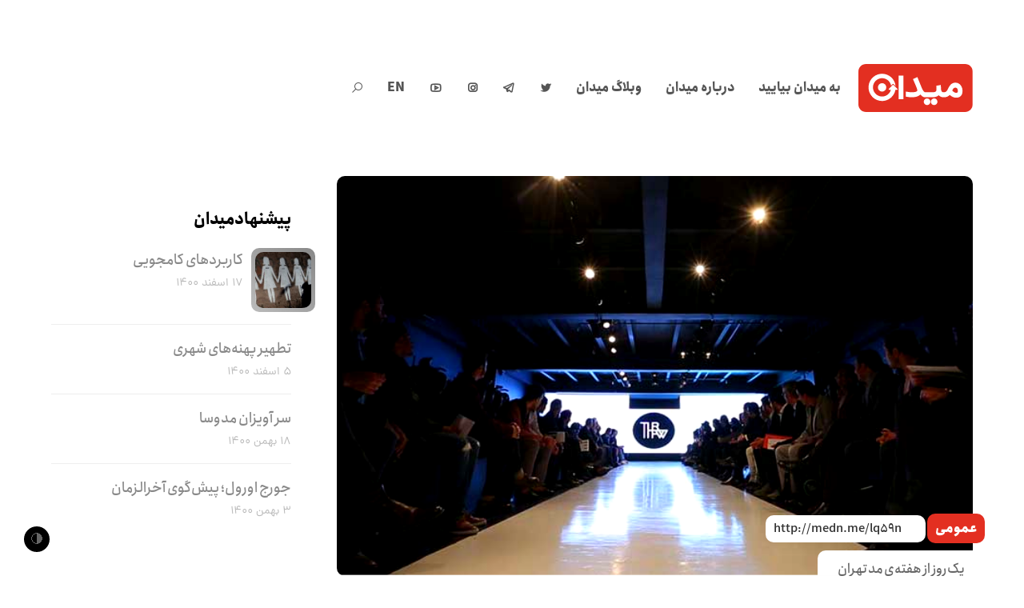

--- FILE ---
content_type: text/html; charset=UTF-8
request_url: https://meidaan.com/archive/9226
body_size: 23826
content:
<!DOCTYPE html>
<html dir="rtl" lang="fa-IR" prefix="og: http://ogp.me/ns# fb: http://ogp.me/ns/fb#" itemscope itemtype="http://schema.org/WebPage">
<head>
<meta charset="UTF-8">
<link rel="profile" href="https://gmpg.org/xfn/11">
<!-- Manifest added by SuperPWA - Progressive Web Apps Plugin For WordPress -->
<link rel="manifest" href="/superpwa-manifest.json">
<meta name="theme-color" content="#e32f21">
<!-- / SuperPWA.com -->
<title>تماشای مانکن‌های زنده در خیابان فرشته &#8211; میدان</title>
<meta name='robots' content='max-image-preview:large' />
	<style>img:is([sizes="auto" i], [sizes^="auto," i]) { contain-intrinsic-size: 3000px 1500px }</style>
	<meta name="viewport" content="width=device-width, initial-scale=1">
<meta http-equiv="X-UA-Compatible" content="IE=edge" />
<meta name="generator" content="Total WordPress Theme 4.9.9" />
		<!-- This site uses the Google Analytics by MonsterInsights plugin v9.2.4 - Using Analytics tracking - https://www.monsterinsights.com/ -->
		<!-- توجه: افزونه در حال حاضر در این سایت پیکربندی نشده است. صاحب سایت باید گوگل آنالیتیکس را در پانل تنظیمات افزونه تأیید کند. -->
					<!-- No tracking code set -->
				<!-- / Google Analytics by MonsterInsights -->
		<style id='co-authors-plus-coauthors-style-inline-css'>
.wp-block-co-authors-plus-coauthors.is-layout-flow [class*=wp-block-co-authors-plus]{display:inline}

</style>
<style id='co-authors-plus-avatar-style-inline-css'>
.wp-block-co-authors-plus-avatar :where(img){height:auto;max-width:100%;vertical-align:bottom}.wp-block-co-authors-plus-coauthors.is-layout-flow .wp-block-co-authors-plus-avatar :where(img){vertical-align:middle}.wp-block-co-authors-plus-avatar:is(.alignleft,.alignright){display:table}.wp-block-co-authors-plus-avatar.aligncenter{display:table;margin-inline:auto}

</style>
<style id='co-authors-plus-image-style-inline-css'>
.wp-block-co-authors-plus-image{margin-bottom:0}.wp-block-co-authors-plus-image :where(img){height:auto;max-width:100%;vertical-align:bottom}.wp-block-co-authors-plus-coauthors.is-layout-flow .wp-block-co-authors-plus-image :where(img){vertical-align:middle}.wp-block-co-authors-plus-image:is(.alignfull,.alignwide) :where(img){width:100%}.wp-block-co-authors-plus-image:is(.alignleft,.alignright){display:table}.wp-block-co-authors-plus-image.aligncenter{display:table;margin-inline:auto}

</style>
<style id='safe-svg-svg-icon-style-inline-css'>
.safe-svg-cover{text-align:center}.safe-svg-cover .safe-svg-inside{display:inline-block;max-width:100%}.safe-svg-cover svg{height:100%;max-height:100%;max-width:100%;width:100%}

</style>
<style id='classic-theme-styles-inline-css'>
/*! This file is auto-generated */
.wp-block-button__link{color:#fff;background-color:#32373c;border-radius:9999px;box-shadow:none;text-decoration:none;padding:calc(.667em + 2px) calc(1.333em + 2px);font-size:1.125em}.wp-block-file__button{background:#32373c;color:#fff;text-decoration:none}
</style>
<style id='global-styles-inline-css'>
:root{--wp--preset--aspect-ratio--square: 1;--wp--preset--aspect-ratio--4-3: 4/3;--wp--preset--aspect-ratio--3-4: 3/4;--wp--preset--aspect-ratio--3-2: 3/2;--wp--preset--aspect-ratio--2-3: 2/3;--wp--preset--aspect-ratio--16-9: 16/9;--wp--preset--aspect-ratio--9-16: 9/16;--wp--preset--color--black: #000000;--wp--preset--color--cyan-bluish-gray: #abb8c3;--wp--preset--color--white: #ffffff;--wp--preset--color--pale-pink: #f78da7;--wp--preset--color--vivid-red: #cf2e2e;--wp--preset--color--luminous-vivid-orange: #ff6900;--wp--preset--color--luminous-vivid-amber: #fcb900;--wp--preset--color--light-green-cyan: #7bdcb5;--wp--preset--color--vivid-green-cyan: #00d084;--wp--preset--color--pale-cyan-blue: #8ed1fc;--wp--preset--color--vivid-cyan-blue: #0693e3;--wp--preset--color--vivid-purple: #9b51e0;--wp--preset--gradient--vivid-cyan-blue-to-vivid-purple: linear-gradient(135deg,rgba(6,147,227,1) 0%,rgb(155,81,224) 100%);--wp--preset--gradient--light-green-cyan-to-vivid-green-cyan: linear-gradient(135deg,rgb(122,220,180) 0%,rgb(0,208,130) 100%);--wp--preset--gradient--luminous-vivid-amber-to-luminous-vivid-orange: linear-gradient(135deg,rgba(252,185,0,1) 0%,rgba(255,105,0,1) 100%);--wp--preset--gradient--luminous-vivid-orange-to-vivid-red: linear-gradient(135deg,rgba(255,105,0,1) 0%,rgb(207,46,46) 100%);--wp--preset--gradient--very-light-gray-to-cyan-bluish-gray: linear-gradient(135deg,rgb(238,238,238) 0%,rgb(169,184,195) 100%);--wp--preset--gradient--cool-to-warm-spectrum: linear-gradient(135deg,rgb(74,234,220) 0%,rgb(151,120,209) 20%,rgb(207,42,186) 40%,rgb(238,44,130) 60%,rgb(251,105,98) 80%,rgb(254,248,76) 100%);--wp--preset--gradient--blush-light-purple: linear-gradient(135deg,rgb(255,206,236) 0%,rgb(152,150,240) 100%);--wp--preset--gradient--blush-bordeaux: linear-gradient(135deg,rgb(254,205,165) 0%,rgb(254,45,45) 50%,rgb(107,0,62) 100%);--wp--preset--gradient--luminous-dusk: linear-gradient(135deg,rgb(255,203,112) 0%,rgb(199,81,192) 50%,rgb(65,88,208) 100%);--wp--preset--gradient--pale-ocean: linear-gradient(135deg,rgb(255,245,203) 0%,rgb(182,227,212) 50%,rgb(51,167,181) 100%);--wp--preset--gradient--electric-grass: linear-gradient(135deg,rgb(202,248,128) 0%,rgb(113,206,126) 100%);--wp--preset--gradient--midnight: linear-gradient(135deg,rgb(2,3,129) 0%,rgb(40,116,252) 100%);--wp--preset--font-size--small: 13px;--wp--preset--font-size--medium: 20px;--wp--preset--font-size--large: 36px;--wp--preset--font-size--x-large: 42px;--wp--preset--spacing--20: 0.44rem;--wp--preset--spacing--30: 0.67rem;--wp--preset--spacing--40: 1rem;--wp--preset--spacing--50: 1.5rem;--wp--preset--spacing--60: 2.25rem;--wp--preset--spacing--70: 3.38rem;--wp--preset--spacing--80: 5.06rem;--wp--preset--shadow--natural: 6px 6px 9px rgba(0, 0, 0, 0.2);--wp--preset--shadow--deep: 12px 12px 50px rgba(0, 0, 0, 0.4);--wp--preset--shadow--sharp: 6px 6px 0px rgba(0, 0, 0, 0.2);--wp--preset--shadow--outlined: 6px 6px 0px -3px rgba(255, 255, 255, 1), 6px 6px rgba(0, 0, 0, 1);--wp--preset--shadow--crisp: 6px 6px 0px rgba(0, 0, 0, 1);}:where(.is-layout-flex){gap: 0.5em;}:where(.is-layout-grid){gap: 0.5em;}body .is-layout-flex{display: flex;}.is-layout-flex{flex-wrap: wrap;align-items: center;}.is-layout-flex > :is(*, div){margin: 0;}body .is-layout-grid{display: grid;}.is-layout-grid > :is(*, div){margin: 0;}:where(.wp-block-columns.is-layout-flex){gap: 2em;}:where(.wp-block-columns.is-layout-grid){gap: 2em;}:where(.wp-block-post-template.is-layout-flex){gap: 1.25em;}:where(.wp-block-post-template.is-layout-grid){gap: 1.25em;}.has-black-color{color: var(--wp--preset--color--black) !important;}.has-cyan-bluish-gray-color{color: var(--wp--preset--color--cyan-bluish-gray) !important;}.has-white-color{color: var(--wp--preset--color--white) !important;}.has-pale-pink-color{color: var(--wp--preset--color--pale-pink) !important;}.has-vivid-red-color{color: var(--wp--preset--color--vivid-red) !important;}.has-luminous-vivid-orange-color{color: var(--wp--preset--color--luminous-vivid-orange) !important;}.has-luminous-vivid-amber-color{color: var(--wp--preset--color--luminous-vivid-amber) !important;}.has-light-green-cyan-color{color: var(--wp--preset--color--light-green-cyan) !important;}.has-vivid-green-cyan-color{color: var(--wp--preset--color--vivid-green-cyan) !important;}.has-pale-cyan-blue-color{color: var(--wp--preset--color--pale-cyan-blue) !important;}.has-vivid-cyan-blue-color{color: var(--wp--preset--color--vivid-cyan-blue) !important;}.has-vivid-purple-color{color: var(--wp--preset--color--vivid-purple) !important;}.has-black-background-color{background-color: var(--wp--preset--color--black) !important;}.has-cyan-bluish-gray-background-color{background-color: var(--wp--preset--color--cyan-bluish-gray) !important;}.has-white-background-color{background-color: var(--wp--preset--color--white) !important;}.has-pale-pink-background-color{background-color: var(--wp--preset--color--pale-pink) !important;}.has-vivid-red-background-color{background-color: var(--wp--preset--color--vivid-red) !important;}.has-luminous-vivid-orange-background-color{background-color: var(--wp--preset--color--luminous-vivid-orange) !important;}.has-luminous-vivid-amber-background-color{background-color: var(--wp--preset--color--luminous-vivid-amber) !important;}.has-light-green-cyan-background-color{background-color: var(--wp--preset--color--light-green-cyan) !important;}.has-vivid-green-cyan-background-color{background-color: var(--wp--preset--color--vivid-green-cyan) !important;}.has-pale-cyan-blue-background-color{background-color: var(--wp--preset--color--pale-cyan-blue) !important;}.has-vivid-cyan-blue-background-color{background-color: var(--wp--preset--color--vivid-cyan-blue) !important;}.has-vivid-purple-background-color{background-color: var(--wp--preset--color--vivid-purple) !important;}.has-black-border-color{border-color: var(--wp--preset--color--black) !important;}.has-cyan-bluish-gray-border-color{border-color: var(--wp--preset--color--cyan-bluish-gray) !important;}.has-white-border-color{border-color: var(--wp--preset--color--white) !important;}.has-pale-pink-border-color{border-color: var(--wp--preset--color--pale-pink) !important;}.has-vivid-red-border-color{border-color: var(--wp--preset--color--vivid-red) !important;}.has-luminous-vivid-orange-border-color{border-color: var(--wp--preset--color--luminous-vivid-orange) !important;}.has-luminous-vivid-amber-border-color{border-color: var(--wp--preset--color--luminous-vivid-amber) !important;}.has-light-green-cyan-border-color{border-color: var(--wp--preset--color--light-green-cyan) !important;}.has-vivid-green-cyan-border-color{border-color: var(--wp--preset--color--vivid-green-cyan) !important;}.has-pale-cyan-blue-border-color{border-color: var(--wp--preset--color--pale-cyan-blue) !important;}.has-vivid-cyan-blue-border-color{border-color: var(--wp--preset--color--vivid-cyan-blue) !important;}.has-vivid-purple-border-color{border-color: var(--wp--preset--color--vivid-purple) !important;}.has-vivid-cyan-blue-to-vivid-purple-gradient-background{background: var(--wp--preset--gradient--vivid-cyan-blue-to-vivid-purple) !important;}.has-light-green-cyan-to-vivid-green-cyan-gradient-background{background: var(--wp--preset--gradient--light-green-cyan-to-vivid-green-cyan) !important;}.has-luminous-vivid-amber-to-luminous-vivid-orange-gradient-background{background: var(--wp--preset--gradient--luminous-vivid-amber-to-luminous-vivid-orange) !important;}.has-luminous-vivid-orange-to-vivid-red-gradient-background{background: var(--wp--preset--gradient--luminous-vivid-orange-to-vivid-red) !important;}.has-very-light-gray-to-cyan-bluish-gray-gradient-background{background: var(--wp--preset--gradient--very-light-gray-to-cyan-bluish-gray) !important;}.has-cool-to-warm-spectrum-gradient-background{background: var(--wp--preset--gradient--cool-to-warm-spectrum) !important;}.has-blush-light-purple-gradient-background{background: var(--wp--preset--gradient--blush-light-purple) !important;}.has-blush-bordeaux-gradient-background{background: var(--wp--preset--gradient--blush-bordeaux) !important;}.has-luminous-dusk-gradient-background{background: var(--wp--preset--gradient--luminous-dusk) !important;}.has-pale-ocean-gradient-background{background: var(--wp--preset--gradient--pale-ocean) !important;}.has-electric-grass-gradient-background{background: var(--wp--preset--gradient--electric-grass) !important;}.has-midnight-gradient-background{background: var(--wp--preset--gradient--midnight) !important;}.has-small-font-size{font-size: var(--wp--preset--font-size--small) !important;}.has-medium-font-size{font-size: var(--wp--preset--font-size--medium) !important;}.has-large-font-size{font-size: var(--wp--preset--font-size--large) !important;}.has-x-large-font-size{font-size: var(--wp--preset--font-size--x-large) !important;}
:where(.wp-block-post-template.is-layout-flex){gap: 1.25em;}:where(.wp-block-post-template.is-layout-grid){gap: 1.25em;}
:where(.wp-block-columns.is-layout-flex){gap: 2em;}:where(.wp-block-columns.is-layout-grid){gap: 2em;}
:root :where(.wp-block-pullquote){font-size: 1.5em;line-height: 1.6;}
</style>
<link rel='stylesheet' id='wpo_min-header-0-css' href='https://meidaan.com/wp-content/cache/wpo-minify/1730811333/assets/wpo-minify-header-17558768.min.css' media='all' />
<!--[if IE 8]>
<link rel='stylesheet' id='wpex-ie8-css' href='https://meidaan.com/wp-content/themes/meidaan-four/assets/css/wpex-ie8.css' media='all' />
<![endif]-->
<!--[if IE 9]>
<link rel='stylesheet' id='wpex-ie9-css' href='https://meidaan.com/wp-content/themes/meidaan-four/assets/css/wpex-ie9.css' media='all' />
<![endif]-->
<link rel='stylesheet' id='wpo_min-header-3-css' href='https://meidaan.com/wp-content/cache/wpo-minify/1730811333/assets/wpo-minify-header-9e520e5b.min.css' media='all' />
<script type="text/javascript">
window.slideDeck2Version = "5.4.0";
window.slideDeck2Distribution = "lite";
</script>
<script src="https://meidaan.com/wp-content/plugins/jquery-manager/assets/js/jquery-3.5.1.min.js" id="jquery-core-js"></script>
<script src="https://meidaan.com/wp-content/plugins/wp-user-avatar/assets/flatpickr/flatpickr.min.js" id="ppress-flatpickr-js"></script>
<script src="https://meidaan.com/wp-content/plugins/wp-user-avatar/assets/select2/select2.min.js" id="ppress-select2-js"></script>
<!--[if lt IE 9]>
<script src="https://meidaan.com/wp-content/themes/meidaan-four/assets/js/dynamic/html5.js" id="wpex-html5shiv-js"></script>
<![endif]-->
<script src="https://meidaan.com/wp-content/plugins/footnotes/js/jquery.tools.min.js" id="mci-footnotes-jquery-tools-js"></script>
<script src="https://meidaan.com/wp-content/plugins/jquery-manager/assets/js/jquery-migrate-3.3.0.min.js" id="jquery-migrate-js"></script>
<link rel="https://api.w.org/" href="https://meidaan.com/wp-json/" /><link rel="alternate" title="JSON" type="application/json" href="https://meidaan.com/wp-json/wp/v2/posts/9226" /><link rel="canonical" href="https://meidaan.com/archive/9226" />
<link rel="alternate" title="oEmbed (JSON)" type="application/json+oembed" href="https://meidaan.com/wp-json/oembed/1.0/embed?url=https%3A%2F%2Fmeidaan.com%2Farchive%2F9226" />
<link rel="alternate" title="oEmbed (XML)" type="text/xml+oembed" href="https://meidaan.com/wp-json/oembed/1.0/embed?url=https%3A%2F%2Fmeidaan.com%2Farchive%2F9226&#038;format=xml" />
<script>var cov__contry = "Iran";var cov__contry_text = "ایران";var cov__mbx_token = "pk.eyJ1IjoibWVocmFuYm9saGFzYW5pIiwiYSI6ImNrYnRoMXJ1NjA5d2UydHQ3ZWxpZ3VtengifQ.Vijyu2Zd83RoTog784aJNg";var cov__err_msg ="واکشی داده‌ها انجام نشد، شاید داده ای در کشور منتخب شما وجود نداشته باشد یا API موقتاً غیرقابل دسترس باشد.";var cov__plugin_dir = "https://meidaan.com/wp-content/plugins/corona-virus-data/";var cov__cases = "مبتلایان";var cov__deaths = "فوتی‌ها";var cov__recoverd = "بهبود یافته‌ها";var cov__cases_today = "مبتلایان امروز";var cov__deaths_today = "فوتی‌های امروز";var cov__critical = "موارد بحرانی";var cov__active = "موارد فعال";var cov__casepmillion = "مبتلایان در هر میلیون";var cov__deathspmillion = "فوتی‌ها در هر میلیون";var cov__history_global = "اطلاعات روزانه جهانی"var cov__history_c = "اطلاعات روزانه"var cov__popu = "جمعیت"</script><!-- start Simple Custom CSS and JS -->
<style>
.ashkaan {
	background: url('https://meidaan.com/wp-content/themes/compass/images/ashkan-cover.jpg') no-repeat;
	background-size: cover;
	width: 100%;
	height: 600px;
	position: relative;
	margin-top: -120px;
  background-position: center;
	}
	
.ashkaan .ashkaan-inner {
    width: 60%;
    height: 600px;
    display: block;
    position: relative;
    float: left;
    text-align: center;
}

.ashkaan .ashkaan-inner h1 {
    color: #fff;
	position: relative;
	font-size: 38px;
	font-weight: bold;
	margin-top: 1.5em;
	background: #e32f21;
	display: inline-block;
	padding: 0.7em 1.5em 0.3em;
	word-spacing: -3px;
	font-family: 'IRANSans';
}

.ashkaan .ashkaan-inner h1 p {
    font-size: 19px;
    text-align: left;
    margin-top: 7px;
}

.ashkaan-text {
    font-family: 'IRANSans';
    padding: 20px 20% 0 20%;
    color: #fff;
    font-weight: bold;
    text-shadow: 0px 1px 5px #666;
    margin-bottom: 35px
}

.ashkaan-btn a {
    display: inline;
    background: linear-gradient(150deg,#f00 0%,#ff6c00 50%,#ff6923 90%);
    color: #fff;
    font-family: 'IRANSans';
    padding: 10px 30px;
    border-radius: 40px;
    word-spacing: -3px;
    font-weight: bold;
  transition: all 0.3s ease-in-out;
}

.ashkaan-btn a:hover {
    box-shadow: 3px 3px 20px rgba(0, 0, 0, 0.2);
}

.home .main-navbar, .page-ashkan .main-navbar { display: none }
.home .navbar .search-form, .page-ashkan .navbar .search-form { display: none }
.home .header-sw, .page-ashkan .header-sw { display: none }

@media screen and (max-width:750px) {
  .navbar {
  margin: 0;
  }
  
  .page-ashkan .entry-header .entry-title {
  	width: 100% !important;
  }
  
  .ashkan-yaadnameh-posts .pis-ul {
    column-count: 1 !important;
}
  
  .navbar .inner-wrap {
    width: 100%;
    max-width: 100%;
    margin: 0 auto;
    padding: 25px 5px;
}
  
  .navbar-brand {
    float: left; 
  	position: relative;
    left: 0;
    right: 5px;
  }
  
  .ashkaan .ashkaan-inner {
    width: 80% !important;
height: 600px;
display: block;
position: relative;
float: left;
text-align: center;
clear: both;
margin-top: 6em;
margin-left: 0em;
}
  
  .ashkaan .ashkaan-inner h1 {
  margin-top: 0.2em;
    padding: 0.7em 1.3em 0.3em;
    font-size: 20px;
    margin-left: -50px
  }
  
  .ashkaan-text {
  padding: 20px 7% 0 7%;
    font-size: 0.9em;
  }
  
}

.page-ashkan .site-header {
    background: url('https://meidaan.com/wp-content/themes/compass/images/ashkan-cover.jpg');
    height: 300px;
    background-position: center;
}

.page-ashkan .breadcrumbs {
    display: none;
}

.page-ashkan .entry-header {
    text-align: center;
}

.page-ashkan .entry-header .entry-title {
    font-weight: bold;
    background: #e32f21e6;
    color: #fff;
    width: 40%;
    margin: 0 auto;
    position: relative;
    top: -40px;
    display: inline-block;
    height: 70px;
    line-height: 1.9;
}

.page-ashkan .entry-header .edit-link {
    display: none;
}

.ashkan-yaadnameh-posts .pis-ul {
    column-count: 2;
}

.ashkan-yaadnameh-posts .pis-ul .pis-li {
    display: table;
  	margin-bottom: 4em;
}

.ashkan-yaadnameh-posts .pis-ul .pis-li .pis-utility {
    margin-bottom: 0 !important;
}

.ashkan-yaadnameh-posts .pis-ul .pis-li .pis-title {
    line-height: 1.6 !important;
 	margin-bottom: 7px !important;
}

.ashkan-yaadnameh-posts .pis-ul .pis-li .pis-thumbnail {
    float: right;
  margin-bottom: 0;
}

.ashkan-yaadnameh-posts .pis-ul .pis-li .pis-title-link {
    font-size: 23px;
    font-weight: bold;
    word-spacing: -3px;
}

.ashkan-yaadnameh-posts .pis-ul .pis-li .pis-excerpt {
    font-size: 14px !important;
    line-height: 1.8 !important;
    color: #555;
}

.ashkan-yaadnameh-posts .pis-ul .pis-li .pis-more {
    display: block;
    margin-top: 20px;
}

.ashkan-yaadnameh-posts .pis-ul .pis-li .pis-more-link {
    background: #e32f21;
    color: #fff;
    padding: 3px 15px;
    border-radius: 80px;
}

.ashkan-yaadnameh-posts .pis-ul .pis-li .pis-more-link:hover {
    background: #bd1205;
}

.meidaan-home-main-post .pis-custom-field.pis-custom-field-enclosure {
	display: none;
}

.zirgozar-home .pis-li .pis-thumbnail {
	max-height: 170px;
	overflow: hidden;
}

.postid-73650.single-post #post-media img {
	position: absolute;
	top: 0;
	right: 0;
	transform: scale(1.2) translateY(0);
	left: 0;
	margin: 0 auto;
	filter: contrast(110%) saturate(120%);
}

.meidaan-home-slider .pis-li.pis-post-73650 .pis-thumbnail .pis-thumbnail-link img {
	transform: scale(1.2) translateY(0);
	filter: saturate(1.3);
	position: absolute;
	top: 0;
}</style>
<!-- end Simple Custom CSS and JS -->
<meta name="generator" content="Redux 4.4.5" /><link href="https://medn.me/lq59n" rel="shortlink">
<link rel="icon" href="https://meidaan.com/wp-content/uploads/2020/06/solid-favicon.png" sizes="32x32"><link rel="shortcut icon" href="https://meidaan.com/wp-content/uploads/2020/06/solid-favicon.png"><link rel="apple-touch-icon" href="https://meidaan.com/wp-content/uploads/2020/06/solid-favicon.png" sizes="57x57" ><link rel="apple-touch-icon" href="https://meidaan.com/wp-content/uploads/2020/06/solid-favicon.png" sizes="76x76" ><link rel="apple-touch-icon" href="https://meidaan.com/wp-content/uploads/2020/06/solid-favicon.png" sizes="120x120"><link rel="apple-touch-icon" href="https://meidaan.com/wp-content/uploads/2020/06/solid-favicon.png" sizes="114x114"><noscript><style>body .wpex-vc-row-stretched, body .vc_row-o-full-height { visibility: visible; }</style></noscript>		<style id="wp-custom-css">
			body #site-logo a{height:60px}body #site-logo img{height:60px;max-height:60px;display:inline}body #site-logo,body #site-logo-inner{display:block !important;height:60px}.darkmode-toggle{z-index:1}		</style>
		<style id="wtr_settings-dynamic-css" title="dynamic-css" class="redux-options-output">.wtr-time-wrap{line-height:16px;color:#CCCCCC;font-size:16px;}</style><noscript><style> .wpb_animate_when_almost_visible { opacity: 1; }</style></noscript><style data-type="wpex-css" id="wpex-css">/*ACCENT COLOR*/.wpex-carousel-woocommerce .wpex-carousel-entry-details,a,.wpex-accent-color,#site-navigation .dropdown-menu >li.menu-item >a:hover,#site-navigation .dropdown-menu >li.menu-item.current-menu-item >a,#site-navigation .dropdown-menu >li.menu-item.current-menu-parent >a,h1 a:hover,h2 a:hover,a:hover h2,h3 a:hover,h4 a:hover,h5 a:hover,h6 a:hover,.entry-title a:hover,.modern-menu-widget a:hover,.theme-button.outline,.theme-button.clean,.meta a:hover{color:#e32f21}.vcex-skillbar-bar,.vcex-icon-box.style-five.link-wrap:hover,.vcex-icon-box.style-four.link-wrap:hover,.vcex-recent-news-date span.month,.vcex-pricing.featured .vcex-pricing-header,.vcex-testimonials-fullslider .sp-button:hover,.vcex-testimonials-fullslider .sp-selected-button,.vcex-social-links a:hover,.vcex-testimonials-fullslider.light-skin .sp-button:hover,.vcex-testimonials-fullslider.light-skin .sp-selected-button,.vcex-divider-dots span,.vcex-testimonials-fullslider .sp-button.sp-selected-button,.vcex-testimonials-fullslider .sp-button:hover,.wpex-accent-bg,.post-edit a,.background-highlight,input[type="submit"],.theme-button,button,.button,.theme-button.outline:hover,.active >.theme-button,.theme-button.active,.tagcloud a:hover,.post-tags a:hover,.wpex-carousel .owl-dot.active,.wpex-carousel .owl-prev,.wpex-carousel .owl-next,body #header-two-search #header-two-search-submit,#site-navigation .menu-button >a >span.link-inner,.modern-menu-widget li.menu-item.current-menu-item a,#sidebar .widget_nav_menu .current-menu-item >a,.widget_nav_menu_accordion .widget_nav_menu li.menu-item.current-menu-item >a,#site-navigation-wrap.has-menu-underline .main-navigation-ul>li>a>.link-inner::after,#wp-calendar caption,#wp-calendar tbody td:hover a,.navbar-style-six .dropdown-menu >li.menu-item.current-menu-item >a,.navbar-style-six .dropdown-menu >li.menu-item.current-menu-parent >a,#wpex-sfb-l,#wpex-sfb-r,#wpex-sfb-t,#wpex-sfb-b,#site-scroll-top:hover{background-color:#e32f21}.vcex-heading-bottom-border-w-color .vcex-heading-inner{border-bottom-color:#e32f21}.wpb_tabs.tab-style-alternative-two .wpb_tabs_nav li.ui-tabs-active a{border-bottom-color:#e32f21}.theme-button.outline{border-color:#e32f21}#searchform-dropdown{border-color:#e32f21}body #site-navigation-wrap.nav-dropdown-top-border .dropdown-menu >li >ul{border-top-color:#e32f21}.theme-heading.border-w-color span.text{border-bottom-color:#e32f21}/*ACCENT HOVER COLOR*/.post-edit a:hover,.theme-button:hover,input[type="submit"]:hover,button:hover,.button:hover,.wpex-carousel .owl-prev:hover,.wpex-carousel .owl-next:hover,#site-navigation .menu-button >a >span.link-inner:hover{background-color:#ff0a0a}/*CUSTOMIZER STYLING*/a,h1 a:hover,h2 a:hover,h3 a:hover,h4 a:hover,h5 a:hover,h6 a:hover,.entry-title a:hover,.meta a:hover{color:#e32f21}a:hover{color:#ff0a0a}.theme-button,input[type="submit"],button,.button,.added_to_cart{padding:5px 15px 5px 15px}.theme-button,input[type="submit"],button,#site-navigation .menu-button >a >span.link-inner,.button,.added_to_cart{border-radius:50px}.full-width-main-layout .container,.full-width-main-layout .vc_row-fluid.container,.boxed-main-layout #wrap{width:1200px}#site-header #site-header-inner{padding-top:80px;padding-bottom:80px}#wpex-mobile-menu-fixed-top,#wpex-mobile-menu-navbar{background:#e32f21}#sidr-main{background-color:#e32f21;color:#ffffff}.mobile-toggle-nav{background:#e32f21}.wpex-mobile-toggle-menu-fixed_top .mobile-toggle-nav{background:#e32f21}.mobile-toggle-nav a{border-color:#ff4949;color:#ffffff}.wpex-mobile-toggle-menu-fixed_top .mobile-toggle-nav a{border-color:#ff4949;color:#ffffff}.author-bio{background-color:#ffffff}#footer{background-color:#ffffff}#footer-bottom{background:#ffffff}.vc_column-inner{margin-bottom:40px}</style>
<!-- START - Open Graph and Twitter Card Tags 3.1.1 -->
 <!-- Facebook Open Graph -->
  <meta property="og:locale" content="fa_IR"/>
  <meta property="og:site_name" content="میدان"/>
  <meta property="og:title" content="تماشای مانکن‌های زنده در خیابان فرشته"/>
  <meta property="og:url" content="https://meidaan.com/archive/9226"/>
  <meta property="og:type" content="article"/>
  <meta property="og:description" content="فضا هیچ کم از دهکده‌ی ماکاندو در زمان کشف یخ ندارد. انگار همه‌چیز را مارکز طراحی کرده باشد. فقط ماکاندو را برده باشد به سام‌سنتر در خیابان فرشته‌ی تهران و لباس‌های سرهنگ آئورلیانو بوئندیا را پوشانده باشد تنِ یک زن. جهانِ این‌جا نمونه‌ای از واقع‌گراییِ جادویی است و «چنان تازه که بسیاری چیزها هنوز اسم"/>
  <meta property="og:image" content="https://meidaan.com/wp-content/uploads/2015/06/Tehran-Fashion-Week.jpg"/>
  <meta property="og:image:url" content="https://meidaan.com/wp-content/uploads/2015/06/Tehran-Fashion-Week.jpg"/>
  <meta property="og:image:secure_url" content="https://meidaan.com/wp-content/uploads/2015/06/Tehran-Fashion-Week.jpg"/>
  <meta property="article:published_time" content="۱۳۹۴/۳/۲۷ ۱۵:۰۳:۲۴"/>
  <meta property="article:modified_time" content="۱۳۹۶/۱/۲۷ ۱۶:۰۵:۵۶" />
  <meta property="og:updated_time" content="۱۳۹۶/۱/۲۷ ۱۶:۰۵:۵۶" />
  <meta property="article:section" content="عمومی"/>
 <!-- Google+ / Schema.org -->
 <!-- Twitter Cards -->
  <meta name="twitter:title" content="تماشای مانکن‌های زنده در خیابان فرشته"/>
  <meta name="twitter:url" content="https://meidaan.com/archive/9226"/>
  <meta name="twitter:description" content="فضا هیچ کم از دهکده‌ی ماکاندو در زمان کشف یخ ندارد. انگار همه‌چیز را مارکز طراحی کرده باشد. فقط ماکاندو را برده باشد به سام‌سنتر در خیابان فرشته‌ی تهران و لباس‌های سرهنگ آئورلیانو بوئندیا را پوشانده باشد تنِ یک زن. جهانِ این‌جا نمونه‌ای از واقع‌گراییِ جادویی است و «چنان تازه که بسیاری چیزها هنوز اسم"/>
  <meta name="twitter:image" content="https://meidaan.com/wp-content/uploads/2015/06/Tehran-Fashion-Week.jpg"/>
  <meta name="twitter:card" content="summary_large_image"/>
  <meta name="twitter:creator" content="@imanpaknahad"/>
  <meta name="twitter:site" content="@meidaandotcom"/>
 <!-- SEO -->
  <link rel="canonical" href="https://meidaan.com/archive/9226"/>
  <meta name="description" content="فضا هیچ کم از دهکده‌ی ماکاندو در زمان کشف یخ ندارد. انگار همه‌چیز را مارکز طراحی کرده باشد. فقط ماکاندو را برده باشد به سام‌سنتر در خیابان فرشته‌ی تهران و لباس‌های سرهنگ آئورلیانو بوئندیا را پوشانده باشد تنِ یک زن. جهانِ این‌جا نمونه‌ای از واقع‌گراییِ جادویی است و «چنان تازه که بسیاری چیزها هنوز اسم"/>
 <!-- Misc. tags -->
 <!-- is_singular -->
<!-- END - Open Graph and Twitter Card Tags 3.1.1 -->
	

<style type="text/css" media="all">
.footnotes_reference_container {margin-top: 24px !important; margin-bottom: 0px !important;}
.footnote_container_prepare > p {border-bottom: 1px solid #aaaaaa !important;}
.footnote_tooltip { font-size: 13px !important; background-color: #ffffff !important; border-width: 1px !important; border-style: solid !important; border-color: #cccc99 !important; -webkit-box-shadow: 2px 2px 11px #666666; -moz-box-shadow: 2px 2px 11px #666666; box-shadow: 2px 2px 11px #666666; max-width: 450px !important;}

</style>
</head>

<body data-rsssl=1 class="rtl post-template-default single single-post postid-9226 single-format-standard wp-custom-logo wpex-theme wpex-responsive full-width-main-layout no-composer wpex-live-site content-left-sidebar has-sidebar post-in-category-public sidebar-widget-icons hasnt-overlay-header wpex-mobile-toggle-menu-icon_buttons has-mobile-menu wpex-disable-mm-focus-styles post-%d8%aa%d9%85%d8%a7%d8%b4%d8%a7%db%8c-%d9%85%d8%a7%d9%86%da%a9%d9%86%e2%80%8c%d9%87%d8%a7%db%8c-%d8%b2%d9%86%d8%af%d9%87-%d8%af%d8%b1-%d8%ae%db%8c%d8%a7%d8%a8%d8%a7%d9%86-%d9%81%d8%b1%d8%b4%d8%aa%d9%87 wpb-js-composer js-comp-ver-6.1 vc_responsive">
	<div class="meidaan-universal-search">
		<div class="mus-inner">
		<div class="asl_w_container asl_w_container_1" data-id="1" data-instance="1">
	<div id='ajaxsearchlite1'
		data-id="1"
		data-instance="1"
		class="asl_w asl_m asl_m_1 asl_m_1_1">
		<div class="probox">

	
	<div class='prosettings' style='display:none;' data-opened=0>
				<div class='innericon'>
			<svg version="1.1" xmlns="http://www.w3.org/2000/svg" xmlns:xlink="http://www.w3.org/1999/xlink" x="0px" y="0px" width="22" height="22" viewBox="0 0 512 512" enable-background="new 0 0 512 512" xml:space="preserve">
					<polygon transform = "rotate(90 256 256)" points="142.332,104.886 197.48,50 402.5,256 197.48,462 142.332,407.113 292.727,256 "/>
				</svg>
		</div>
	</div>

	
	
	<div class='proinput'>
		<form role="search" action='#' autocomplete="off"
				aria-label="Search form">
			<input aria-label="Search input"
					type='search' class='orig'
					tabindex="0"
					name='phrase'
					placeholder='جستجو کنید...'
					value=''
					autocomplete="off"/>
			<input aria-label="Search autocomplete"
					type='text'
					class='autocomplete'
					tabindex="-1"
					name='phrase'
					value=''
					autocomplete="off" disabled/>
			<input type='submit' value="Start search" style='width:0; height: 0; visibility: hidden;'>
		</form>
	</div>

	
	
	<button class='promagnifier' tabindex="0" aria-label="Search magnifier">
				<span class='innericon' style="display:block;">
			<svg version="1.1" xmlns="http://www.w3.org/2000/svg" xmlns:xlink="http://www.w3.org/1999/xlink" x="0px" y="0px" width="22" height="22" viewBox="0 0 512 512" enable-background="new 0 0 512 512" xml:space="preserve">
					<path d="M460.355,421.59L353.844,315.078c20.041-27.553,31.885-61.437,31.885-98.037
						C385.729,124.934,310.793,50,218.686,50C126.58,50,51.645,124.934,51.645,217.041c0,92.106,74.936,167.041,167.041,167.041
						c34.912,0,67.352-10.773,94.184-29.158L419.945,462L460.355,421.59z M100.631,217.041c0-65.096,52.959-118.056,118.055-118.056
						c65.098,0,118.057,52.959,118.057,118.056c0,65.096-52.959,118.056-118.057,118.056C153.59,335.097,100.631,282.137,100.631,217.041
						z"/>
				</svg>
		</span>
	</button>

	
	
	<div class='proloading'>

		<div class="asl_loader"><div class="asl_loader-inner asl_simple-circle"></div></div>

			</div>

			<div class='proclose'>
			<svg version="1.1" xmlns="http://www.w3.org/2000/svg" xmlns:xlink="http://www.w3.org/1999/xlink" x="0px"
				y="0px"
				width="12" height="12" viewBox="0 0 512 512" enable-background="new 0 0 512 512"
				xml:space="preserve">
				<polygon points="438.393,374.595 319.757,255.977 438.378,137.348 374.595,73.607 255.995,192.225 137.375,73.622 73.607,137.352 192.246,255.983 73.622,374.625 137.352,438.393 256.002,319.734 374.652,438.378 "/>
			</svg>
		</div>
	
	
</div>	</div>
	<div class='asl_data_container' style="display:none !important;">
		<div class="asl_init_data wpdreams_asl_data_ct"
	style="display:none !important;"
	id="asl_init_id_1"
	data-asl-id="1"
	data-asl-instance="1"
	data-settings="{&quot;homeurl&quot;:&quot;https:\/\/meidaan.com\/&quot;,&quot;resultstype&quot;:&quot;vertical&quot;,&quot;resultsposition&quot;:&quot;hover&quot;,&quot;itemscount&quot;:6,&quot;charcount&quot;:0,&quot;highlight&quot;:false,&quot;highlightWholewords&quot;:true,&quot;singleHighlight&quot;:false,&quot;scrollToResults&quot;:{&quot;enabled&quot;:false,&quot;offset&quot;:0},&quot;resultareaclickable&quot;:1,&quot;autocomplete&quot;:{&quot;enabled&quot;:false,&quot;lang&quot;:&quot;en&quot;,&quot;trigger_charcount&quot;:0},&quot;mobile&quot;:{&quot;menu_selector&quot;:&quot;#menu-toggle&quot;},&quot;trigger&quot;:{&quot;click&quot;:&quot;results_page&quot;,&quot;click_location&quot;:&quot;same&quot;,&quot;update_href&quot;:false,&quot;return&quot;:&quot;results_page&quot;,&quot;return_location&quot;:&quot;same&quot;,&quot;facet&quot;:true,&quot;type&quot;:true,&quot;redirect_url&quot;:&quot;?s={phrase}&quot;,&quot;delay&quot;:300},&quot;animations&quot;:{&quot;pc&quot;:{&quot;settings&quot;:{&quot;anim&quot;:&quot;fadedrop&quot;,&quot;dur&quot;:300},&quot;results&quot;:{&quot;anim&quot;:&quot;fadedrop&quot;,&quot;dur&quot;:300},&quot;items&quot;:&quot;voidanim&quot;},&quot;mob&quot;:{&quot;settings&quot;:{&quot;anim&quot;:&quot;fadedrop&quot;,&quot;dur&quot;:300},&quot;results&quot;:{&quot;anim&quot;:&quot;fadedrop&quot;,&quot;dur&quot;:300},&quot;items&quot;:&quot;voidanim&quot;}},&quot;autop&quot;:{&quot;state&quot;:true,&quot;phrase&quot;:&quot;&quot;,&quot;count&quot;:&quot;1&quot;},&quot;resPage&quot;:{&quot;useAjax&quot;:false,&quot;selector&quot;:&quot;#main&quot;,&quot;trigger_type&quot;:true,&quot;trigger_facet&quot;:true,&quot;trigger_magnifier&quot;:false,&quot;trigger_return&quot;:false},&quot;resultsSnapTo&quot;:&quot;left&quot;,&quot;results&quot;:{&quot;width&quot;:&quot;auto&quot;,&quot;width_tablet&quot;:&quot;auto&quot;,&quot;width_phone&quot;:&quot;auto&quot;},&quot;settingsimagepos&quot;:&quot;right&quot;,&quot;closeOnDocClick&quot;:true,&quot;overridewpdefault&quot;:false,&quot;override_method&quot;:&quot;get&quot;}"></div>
	<div id="asl_hidden_data">
		<svg style="position:absolute" height="0" width="0">
			<filter id="aslblur">
				<feGaussianBlur in="SourceGraphic" stdDeviation="4"/>
			</filter>
		</svg>
		<svg style="position:absolute" height="0" width="0">
			<filter id="no_aslblur"></filter>
		</svg>
	</div>
	</div>

	<div id='ajaxsearchliteres1'
	class='vertical wpdreams_asl_results asl_w asl_r asl_r_1 asl_r_1_1'>

	
	<div class="results">

		
		<div class="resdrg">
		</div>

		
	</div>

	
					<p class='showmore'>
			<span>نتایج بیشتر</span>
		</p>
			
</div>

	<div id='__original__ajaxsearchlitesettings1'
		data-id="1"
		class="searchsettings wpdreams_asl_settings asl_w asl_s asl_s_1">
		<form name='options'
		aria-label="Search settings form"
		autocomplete = 'off'>

	
	
	<input type="hidden" name="filters_changed" style="display:none;" value="0">
	<input type="hidden" name="filters_initial" style="display:none;" value="1">

	<div class="asl_option_inner hiddend">
		<input type='hidden' name='qtranslate_lang' id='qtranslate_lang'
				value='0'/>
	</div>

	
	
	<fieldset class="asl_sett_scroll">
		<legend style="display: none;">Generic selectors</legend>
		<div class="asl_option" tabindex="0">
			<div class="asl_option_inner">
				<input type="checkbox" value="exact"
						aria-label="Exact matches only"
						name="asl_gen[]" />
				<div class="asl_option_checkbox"></div>
			</div>
			<div class="asl_option_label">
				Exact matches only			</div>
		</div>
		<div class="asl_option" tabindex="0">
			<div class="asl_option_inner">
				<input type="checkbox" value="title"
						aria-label="Search in title"
						name="asl_gen[]"  checked="checked"/>
				<div class="asl_option_checkbox"></div>
			</div>
			<div class="asl_option_label">
				Search in title			</div>
		</div>
		<div class="asl_option" tabindex="0">
			<div class="asl_option_inner">
				<input type="checkbox" value="content"
						aria-label="Search in content"
						name="asl_gen[]"  checked="checked"/>
				<div class="asl_option_checkbox"></div>
			</div>
			<div class="asl_option_label">
				Search in content			</div>
		</div>
		<div class="asl_option_inner hiddend">
			<input type="checkbox" value="excerpt"
					aria-label="Search in excerpt"
					name="asl_gen[]"  checked="checked"/>
			<div class="asl_option_checkbox"></div>
		</div>
	</fieldset>
	<fieldset class="asl_sett_scroll">
		<legend style="display: none;">Post Type Selectors</legend>
					<div class="asl_option_inner hiddend">
				<input type="checkbox" value="post"
						aria-label="Hidden option, ignore please"
						name="customset[]" checked="checked"/>
			</div>
						<div class="asl_option_inner hiddend">
				<input type="checkbox" value="page"
						aria-label="Hidden option, ignore please"
						name="customset[]" checked="checked"/>
			</div>
						<div class="asl_option_inner hiddend">
				<input type="checkbox" value="guest-author"
						aria-label="Hidden option, ignore please"
						name="customset[]" checked="checked"/>
			</div>
						<div class="asl_option_inner hiddend">
				<input type="checkbox" value="acf-field"
						aria-label="Hidden option, ignore please"
						name="customset[]" checked="checked"/>
			</div>
				</fieldset>
	</form>
	</div>
</div>
		</div>
	</div>
	
	<link rel="stylesheet" href="https://maxst.icons8.com/vue-static/landings/line-awesome/line-awesome/1.3.0/css/line-awesome.min.css">
<link rel="stylesheet" href="https://cdnjs.cloudflare.com/ajax/libs/animate.css/3.7.2/animate.min.css">
	<div class="wpex-site-overlay"></div>
<a href="#content" class="skip-to-content">skip to Main Content</a><span data-ls_id="#site_top"></span>
	<div id="outer-wrap" class="clr">

		
		<div id="wrap" class="clr">

			


	<header id="site-header" class="header-one dyn-styles clr" itemscope="itemscope" itemtype="http://schema.org/WPHeader">

		
		<div id="site-header-inner" class="container clr">

			
<div id="site-logo" class="site-branding clr header-one-logo">
	<div id="site-logo-inner" class="clr"><a href="https://meidaan.com/" rel="home" class="main-logo"><img src="https://meidaan.com/wp-content/uploads/2020/06/meidaan-logo-solid-1.svg" alt="میدان" class="logo-img" data-no-retina="data-no-retina" height="60" /></a></div>
</div>
	
	<div id="site-navigation-wrap" class="navbar-style-one wpex-dropdowns-caret hide-at-mm-breakpoint clr">

		<nav id="site-navigation" class="navigation main-navigation main-navigation-one clr" itemscope="itemscope" itemtype="http://schema.org/SiteNavigationElement" aria-label="Main menu">

			
				<ul id="menu-%d9%81%d9%87%d8%b1%d8%b3%d8%aa-%db%b1" class="dropdown-menu main-navigation-ul sf-menu"><li id="menu-item-70839" class="menu-item menu-item-type-post_type menu-item-object-page menu-item-70839"><a href="https://meidaan.com/come"><span class="link-inner">به میدان بیایید</span></a></li>
<li id="menu-item-70840" class="menu-item menu-item-type-post_type menu-item-object-page menu-item-70840"><a href="https://meidaan.com/about"><span class="link-inner">درباره میدان</span></a></li>
<li id="menu-item-54864" class="meidaan-blog menu-item menu-item-type-custom menu-item-object-custom menu-item-54864"><a href="https://meidaan.com/blog/"><span class="link-inner">وبلاگ میدان</span></a></li>
<li id="menu-item-70884" class="menu-twitter menu-item menu-item-type-custom menu-item-object-custom menu-item-70884"><a href="https://twitter.com/meidaandotcom"><span class="link-inner"></span></a></li>
<li id="menu-item-70885" class="menu-telegram menu-item menu-item-type-custom menu-item-object-custom menu-item-70885"><a href="https://t.me/meidaandotcom"><span class="link-inner"></span></a></li>
<li id="menu-item-70886" class="menu-instagram menu-item menu-item-type-custom menu-item-object-custom menu-item-70886"><a href="https://instagram.com/meidaandotcom"><span class="link-inner"></span></a></li>
<li id="menu-item-75172" class="menu-youtube menu-item menu-item-type-custom menu-item-object-custom menu-item-75172"><a href="https://www.youtube.com/channel/UCEySU_1EXutXgEnp5I4w9Pw#0"><span class="link-inner"></span></a></li>
<li id="menu-item-58572" class="menu-meidaanblog menu-item menu-item-type-custom menu-item-object-custom menu-item-58572"><a href="https://meidaan.com/english"><span class="link-inner">EN</span></a></li>
<li id="menu-item-71348" class="meidaan-menu-search menu-item menu-item-type-custom menu-item-object-custom menu-item-71348"><a href="#"><span class="link-inner"></span></a></li>
</ul>
			
		</nav><!-- #site-navigation -->

	</div><!-- #site-navigation-wrap -->

	

<div id="mobile-menu" class="wpex-mobile-menu-toggle show-at-mm-breakpoint wpex-clr"><a href="#" class="mobile-menu-toggle" role="button" aria-label="Toggle mobile menu" aria-expanded="false"><span class="wpex-bars" aria-hidden="true"><span></span></span></a></div>
		</div><!-- #site-header-inner -->

		
	</header><!-- #header -->



			
			<main id="main" class="site-main clr">

				

<header class="page-header centered-minimal-page-header wpex-supports-mods">

	
	<div class="page-header-inner container clr">
		<span class="page-header-title wpex-clr"><span>Blog</span></span>
			</div><!-- .page-header-inner -->

	</header><!-- .page-header -->


	<div id="content-wrap" class="container clr">

		
		<div id="primary" class="content-area clr">

			
			<div id="content" class="site-content clr">

				
				
<article id="single-blocks" class="single-blog-article clr">

	
<div id="post-media" class="clr">

	
		<img itemprop="image" alt="تماشای مانکن‌های زنده در خیابان فرشته" src="https://meidaan.com/wp-content/uploads/2015/06/Tehran-Fashion-Week.jpg" data-no-retina width="800" height="500" />
	
	
</div><!-- #post-media -->
<header class="single-blog-header clr">
	<div class="single-post-top-title">
		<div class="mb-single-post-cats">
			<a href="https://meidaan.com/archive/category/public" class="term-1">عمومی</a>			<div class="meidaan-short-url">
					<input id="yourls-link-9226" class="yourls-link" size="28" title="click to highlight" type="url" name="yourls-link-9226" value="http://medn.me/lq59n" readonly="readonly" tabindex="501" onclick="this.focus();this.select()" /></p>			</div>
		</div>
		<span>یک روز از هفته‌ی مد تهران </span>
	</div>
    <h1 class="single-post-title entry-title" itemprop="headline">تماشای مانکن‌های زنده در خیابان فرشته</h1>
    
                <div class="authors-and-trans-in-featured-post">
		        <div class="mb-single-post-metas-authors">
				<span class="mb-single-post-metas-authors-title">نویسنده:</span>
			
			
			        </div>
					<div class="mb-single-post-metas-trans">
				
			
			
			        </div>
        
        </div>
</header>
<div class="mb-single-post-metas">
	<div class="mb-single-post-metas-inner">
				<div class="mb-single-post-metas-authors">
				<span class="mb-single-post-metas-authors-title">نویسنده:</span>
							<span class="mb-spm-author-one">
					<a href="https://meidaan.com/archive/author/imanpaknahad" title="ارسال شده توسط ایمان پاکنهاد" class="author url fn" rel="author">ایمان پاکنهاد</a>				</span>
			
			
					</div>

		<div class="mb-single-post-metas-trans">
				
			
			
					</div>
				<div class="mb-single-post-date">
				<span class="mb-single-post-date-title">تاریخ:</span>
			<time class="updated" datetime="۱۳۹۴-۰۳-۲۷" itemprop="datePublished" pubdate>
				۲۷ خرداد ۱۳۹۴			</time>
		</div>

		<div class="mb-single-post-comments">
			<a href="https://meidaan.com/archive/9226#view_comments" class="comments-link" >۲ نظر</a>		</div>

		<div class="mb-single-post-source"> 
								<span class="mb-single-post-source-title">منبع:</span>
						<a href="http://www.aftabnetdaily.com/%D8%AA%D9%85%D8%A7%D8%B4%D8%A7%DB%8C-%D9%85%D8%A7%D9%86%DA%A9%D9%86%E2%80%8C%D9%87%D8%A7%DB%8C-%D8%B2%D9%86%D8%AF%D9%87-%D8%AF%D8%B1-%D8%AE%DB%8C%D8%A7%D8%A8%D8%A7%D9%86-%D9%81%D8%B1%D8%B4%D8%AA%D9%87/" target="_blank">شبکه آفتاب</a>
				</div>

		<div class="mb-single-post-timetoread">
				<span class="wtr-time-wrap before-title">زمان مطالعه: <span class="wtr-time-number">6</span> دقیقه</span>		</div>
	</div>
</div>
<div class="single-post-lead">
	<p>
		هر سال تابستان، گشت‌های ارشاد در خیابان‌های شهرهای بزرگ حاضر می‌شوند تا با «<a href="http://www.tebyan.net/newindex.aspx?pid=271618">شبیخون مانکن‌های خیابانی</a>» مبارزه کنند. در کنار این اقدامات، بنیاد ملی مد و لباس اسلامی‌ایرانی و کارگروه ساماندهی مد و لباس کشور (زیرمجموعه‌ی معاونت هنری وزارت ارشاد) در جهت «هویت بخشی به دست‌اندرکاران حوزه‌ی مُد و لباس و ارتقای قدرت انتخاب مردم در حوزه‌ی مد و لباس» فعال‌اند. هفته مد تهران، توسط شرکت لاین، تحت نظارت این ارگان‌ها  برگزار می‌شود. گزارش ایمان پاکنهاد از یک روز آن را بخوانید.<br />
<br />
&nbsp;	</p>
</div>



<div class="single-blog-content entry clr" itemprop="text"><div id="wtr-content" 
	    	data-bg="transparent" 
	    	data-fg="#e42f20" 
	    	data-width="4" 
	    	data-mute="" 
	    	data-fgopacity="0.80" 
	    	data-mutedopacity="0.5" 
	    	data-placement="top" 
	    	data-placement-offset="0" 
	    	data-content-offset="0" 
	    	data-placement-touch="top" 
		    data-placement-offset-touch="0" 
	    	data-transparent="1" 
	    	data-shadow="1" 
	    	data-touch="1" 
	    	data-non-touch="1" 
	    	data-comments="0" 
	    	data-commentsbg="#e2aaa5" 
	    	data-location="page" 
	    	data-mutedfg="#f44813" 
	    	data-endfg="#f44813" 
	    	data-rtl="1" 
	    	><p>فضا هیچ کم از دهکده‌ی ماکاندو در زمان کشف یخ ندارد. انگار همه‌چیز را مارکز طراحی کرده باشد. فقط ماکاندو را برده باشد به سام‌سنتر در خیابان فرشته‌ی تهران و لباس‌های سرهنگ آئورلیانو بوئندیا را پوشانده باشد تنِ یک زن. جهانِ این‌جا نمونه‌ای از واقع‌گراییِ جادویی است و «چنان تازه که بسیاری چیزها هنوز اسمی نداشتند و برای نامیدنشان می‌بایست با انگشت به آنها اشاره کنی»<strong>*</strong>. با انگشت به مجموعه‌ی طلایی‌رنگِ پشت ویترین اشاره می‌کنم:</p>
<p>– خانم این سِت چنده؟</p>
<p>– اینا لیمیتِد ادیشِن (تولید محدود) هستن. فندک سه‌ونیم، خودنویس دوونیم، خودکار بالایی یک‌وهشتصد و خودکار پایینی یک‌ونیم.</p>
<p>مغازه‌ی روبه‌رویی کیک و شیرینی می‌فروشد. مدل‌های مصنوعی کیک‌هایش را در طبقات چوبی پشت ویترین چیده. یکی از کیک‌ها به‌شکل چمدان‌های قدیمی فرنگی است. آن‌قدر تویش دلار چپانده‌اند که بیست‌سی‌تا صددلاریِ خامه‌ای ازش بیرون ریخته.</p>
<p>– آقا این کیک دلاریه چند؟</p>
<p>– کیلویی هفتاد تومن. اون اندازه حدوداً هشت کیلوئه.</p>
<p>در زیرزمین چنین فضایی است که شرکتی خصوصی به‌نام لاین هفته‌ی مد تهران را برگزار کرده. خانم طراح روی مانتوش سردوشی سرهنگ‌ها را چسبانده، چهارپنج نشان نظامی بر سینه‌اش سنجاق کرده و کنار بیست مدلِ مَرد به ابراز احساسات تماشاچی‌ها پاسخ می‌دهد. «تازه چندتاشو کندم.» طوری می‌گوید که انگار هنوز تحمل این‌همه خرق عادت وجود ندارد.</p>
<p>شرکت لاین از زیرمجموعه‌های هلدینگ «قوهای سپید مهتاب» است. در وب‌سایت رسمی این هلدینگ آمده «این مؤسسه در پی فرمایشات مقام معظم رهبری در نوروز سال ۹۳ بر آن شد اولین قدم‌های خود را … بر اساس سیاست‌های نظام جمهوری اسلامی ایران در هرچه بهتر ارائه نمودن مقوله‌ی مد بردارد…» و حالا آن‌طور که امین دوایی، مدیرعامل شرکت لاین، می‌گوید می‌خواهند کیفیت هفته‌ی مد تهران را به استانداردهای هفته‌ی مد لندن و پاریس نزدیک‌تر کنند.</p>
<p>هفته‌ی مد در جهان اولین بار در ۱۹۴۳ در نیویورک برگزار شد. در این رویداد که به «هفته‌ی رسانه‌ها» معروف شد، طراحان مد، آخرین طراحی‌هایشان را فقط برای روزنامه‌نگاران نمایش دادند. هفته‌ی مد در سال‌های بعد به‌ترتیب در لندن و میلان و پاریس هم برگزار شد و هم‌چنان برگزار می‌شود. این رویداد در چهل شهر دیگر دنیا هم هست اما چهار شهر نیویورک و لندن و میلان و پاریس بزرگ‌ترین سهم صنعت مد جهان را در اختیار دارند. هم از این رو است که به «چهارِ بزرگ» معروف شده‌اند. طبق آخرین آمار، سهم صنعت مد در اقتصاد بریتانیا ۲۱ میلیارد پوند است و حدود ۸۱۶ هزار شغل ایجاد کرده.</p>
<p>به‌طور معمول در هفته‌های مد جهان مردم عادی امکان حضور نمی‌یابند و فقط کارت دعوت برای طراحان مد، صنعت‌گران، بلاگرهای معروف و خبرنگاران صادر می‌شود. امین دوایی می‌گوید: «در هفته‌ی مد تهران فقط کسانی می‌توانند بیایند که امکان سرمایه‌گذاری داشته باشند.» خبرنگاران از او درباره‌ی حداقل و حداکثر قیمت لباس‌ها می‌پرسند. با مدیر روابط‌عمومیِ رویداد پچپچه‌ای می‌کند و پاسخی نمی‌دهد. پس از اصرار خبرنگاران می‌گوید حداقل قیمت چهار میلیون است. بعد از کمی مکث می‌گوید: «البته سیصدهزارتومنی هم داریم.» دوایی از اعلام هزینه‌های برگزاری این رویداد پرهیز  و به گفتن «معذرت می‌خواهیم» اکتفا می‌کند. دوایی می‌گوید که همه‌ی مجوزهای لازم را از نهادهایی هم‌چون اماکن، پلیس امنیت و وزارت ارشاد گرفته‌اند. اما برای بومی‌سازی چه کارهایی کرده‌اند؟ «من روی این واژه‌ی بومی‌سازی تأکید دارم و در راستای این موضوع کاری کرده‌ایم که طراح پس از برگزاری شو امکان گفت‌وگوی رودررو را با بازدیدکنندگان داشته باشد.» بومِ ضبط صدا تا ده سانتی‌متری به‌صورت دوایی نزدیک شده و بر سرش سایه انداخته.</p>
<div style="clear:both; margin-top:0em; margin-bottom:1em;"><a href="https://meidaan.com/archive/60311" target="_blank" rel="nofollow" class="u235adbba6ab5ebfc1d543c85a6a9fdd0"><!-- INLINE RELATED POSTS 1/2 //--><style> .u235adbba6ab5ebfc1d543c85a6a9fdd0 { padding:0px; margin: 0; padding-top:1em!important; padding-bottom:1em!important; width:100%; display: block; font-weight:bold; background-color:inherit; border:0!important; border-left:4px solid inherit!important; text-decoration:none; } .u235adbba6ab5ebfc1d543c85a6a9fdd0:active, .u235adbba6ab5ebfc1d543c85a6a9fdd0:hover { opacity: 1; transition: opacity 250ms; webkit-transition: opacity 250ms; text-decoration:none; } .u235adbba6ab5ebfc1d543c85a6a9fdd0 { transition: background-color 250ms; webkit-transition: background-color 250ms; opacity: 1; transition: opacity 250ms; webkit-transition: opacity 250ms; } .u235adbba6ab5ebfc1d543c85a6a9fdd0 .ctaText { font-weight:bold; color:inherit; text-decoration:none; font-size: 16px; } .u235adbba6ab5ebfc1d543c85a6a9fdd0 .postTitle { color:inherit; text-decoration: underline!important; font-size: 16px; } .u235adbba6ab5ebfc1d543c85a6a9fdd0:hover .postTitle { text-decoration: underline!important; } </style><div style="padding-left:1em; padding-right:1em;"><span class="ctaText">همچنین بخوانید:</span>&nbsp; <span class="postTitle">برندهایی که مسلمان می‌شوند</span></div></a></div><p><strong>کت‌واک</strong></p>
<p>محل برگزاری این رویداد با جاهای دیگر فرق دارد. این‌جا بی‌سیم‌ها با هم سخن می‌گویند. اول چند نفر دعوت‌نامه را با فهرستشان مطابقت می‌دهند. بعد یک‌طبقه پایین‌تر، در گیت اول دوباره دعوت‌نامه را چک می‌کنند. کارت را بر دستگاه می‌کشد، قفل گیت اول، که مثل گیت‌های ورودی مترو است، باز می‌شود. بی‌سیم‌ها لحظه‌ای از حرف زدن باز نمی‌ایستند. مرحله‌ی بعدی تحویل تمامی وسایل الکترونیکی مثل موبایل و دوربین و تبلت و این‌جور چیزهاست. در گیت بعدی اشعه‌ی مادون قرمز بر تن‌ها می‌تابد تا مبادا کسی چیزی خلاف مقررات به داخل ببرد. همه‌ی عوامل یکی یک بی‌سیم دستشان است. و بالاخره ورود به سالن انتظار.</p>
<p>پنکه‌های بزرگ سیاه مسؤولیت تهویه‌ی هوای زیرزمین را برعهده دارند. جابه‌جا روی دیوارها اسکرین‌های نمایش و تبلیغ محصولاتِ اسپانسرهای هفته‌ی مد است. دیوارها سیاه، کف سیاه، سقف سیاه، لوله‌های آب سیاه و بی‌سیم‌ها سیاه. کارگری از هزاره‌ی افغانستان، با صدای بلندِ موسیقی تکنو، ریتم گرفته و تی می‌کشد. می‌خندد. تا دقایقی دیگر بیست مدلِ مَرد در راهرویی حدوداً بیست‌متری جدیدترین طرح‌های لباس را برای حاضران نمایش خواهند داد. تماشاچیان در دو ردیف صندلی، راست و چپ راهرو نشسته‌اند و دی‌جِی‌ها ته راهرو مدام موسیقی عوض می‌کنند. همه‌جا پُر شده. صندلی‌ها، فضای بین صندلی‌ها و هرجا بشود نشست و ایستاد. با لباس‌های رنگی و پرنقش و یک زن چادری هم توی جمع.</p>
<p>چراغ‌ها ناگهان خاموش می‌شوند. چند پروژکتور بر راهرو سفیدرنگ نور می‌تابانند. بی‌سیم‌ها به همدیگر علامت می‌دهند و نخستین مدل وارد می‌شود. چشم‌های بزک‌کرده‌اش به یک نقطه در انتهای راهرو خیره شده. سرش تکان نمی‌خورد. سینه‌ سپر کرده و دست‌هایش منظم جلو و عقب می‌روند. دانه‌های عرق در همین چهل‌پنجاه قدم بر پیشانی‌اش می‌نشیند. از مغربِ راهرو وارد می‌شود و از مشرقش خارج. در پشت صحنه، مثل فوتبالیستی که در دقیقه‌ی نود گل پیروزی را زده باشد، خوشحالی می‌کند. دومی و سومی و چهارمی و … بیستمی هم می‌آیند و می‌روند. ده دقیقه طول می‌کشد، هفته‌ی مد پاریس هم همین‌طور است؛ هر سئانس از هر شو ده دقیقه بیشتر طول نمی‌کشد.</p>
<p>زنی که لباس سرهنگ آئورلیانو بوئندیا را پوشیده با همکارش می‌آید. جمیعت به تشویق ایستاده‌اند. دو سه دقیقه برای همدیگر ابراز احساسات می‌کنند. برنامه هنوز تمام نشده. مدل‌ها به ردیف، با ابروهایی ناچار گره‌خورده، می‌روند روی سکوهای سالن انتظار می‌ایستند. صم‌بکم، بی‌حرکت، عین مانکن‌های بی‌جان مغازه‌ها. فرقشان فقط در قلبی است که هیجانِ تپش دارد. نسکافه و شیرینیِ رنگی سرو می‌کنند تا حاجتِ هیچ نباشد جز تماشای مدل‌ها. وقت تماشا تمام می‌شود. مدل‌ها دوباره جان می‌گیرند. گره از ابروها وامی‌شود. خنده بر لب‌ها، سو بر چشم‌ها و دستمالی بر پیشانی می‌نشیند تا عرق از جبینِ جوان پاک کند.</p>
<div style="clear:both; margin-top:0em; margin-bottom:1em;"><a href="https://meidaan.com/archive/60981" target="_blank" rel="nofollow" class="uf723514d7153d79a4746f0c7eaf05c19"><!-- INLINE RELATED POSTS 2/2 //--><style> .uf723514d7153d79a4746f0c7eaf05c19 { padding:0px; margin: 0; padding-top:1em!important; padding-bottom:1em!important; width:100%; display: block; font-weight:bold; background-color:inherit; border:0!important; border-left:4px solid inherit!important; text-decoration:none; } .uf723514d7153d79a4746f0c7eaf05c19:active, .uf723514d7153d79a4746f0c7eaf05c19:hover { opacity: 1; transition: opacity 250ms; webkit-transition: opacity 250ms; text-decoration:none; } .uf723514d7153d79a4746f0c7eaf05c19 { transition: background-color 250ms; webkit-transition: background-color 250ms; opacity: 1; transition: opacity 250ms; webkit-transition: opacity 250ms; } .uf723514d7153d79a4746f0c7eaf05c19 .ctaText { font-weight:bold; color:inherit; text-decoration:none; font-size: 16px; } .uf723514d7153d79a4746f0c7eaf05c19 .postTitle { color:inherit; text-decoration: underline!important; font-size: 16px; } .uf723514d7153d79a4746f0c7eaf05c19:hover .postTitle { text-decoration: underline!important; } </style><div style="padding-left:1em; padding-right:1em;"><span class="ctaText">همچنین بخوانید:</span>&nbsp; <span class="postTitle">هاکا - شیوه‌ی همبستگی مائوری‌ها با قربانیان حملات تروریستی در نیوزیلند</span></div></a></div><p>– آقا توی این لباس راحتین؟</p>
<p>– خیلی. ریلکسیم و کول.</p>
<p>یکی دیگر می‌پیوندد به گفت‌وشنود: «اصلاً احساس ناراحتی نمی‌کنیم. من قبلاً هم مدل بودم. برای کت‌وشلوارِ […] کار می‌کردم. دیگر حرفه‌ای شده‌ام.»</p>
<p>مدل‌ها «مربیِ حرفه‌ایِ بین‌المللی» دارند که «در ترکیه و مالزی سابقه‌ی کار دارد».</p>
<p>– چقدر طول می‌کشه تا برای برنامه آماده بشین، از تمرین گرفته تا آرایش و پوشیدن لباس؟</p>
<p>– حرفه‌ای‌ها یک‌ساعته آماده می‌شن. ولی آماتورها ممکنه پنج تا شش ساعت طول بکشه.</p>
<p>مدل‌ها به‌صورت شبکه‌ای جذب این شوها می‌شوند. یکی که آشنا با گروه است به دوستش می‌گوید، آن دوست به دوست دیگر و به این ترتیب مجموعه‌ی مدل‌ها تکمیل می‌شوند.</p>
<p>– مدل شدن چه شرایطی داره؟</p>
<p>– برای من که شرایط خاصی نداشت. نگاهم کردن و پسندیدن و بعد آموزش‌های لازم را دادن.</p>
<p>نخستین بار است که مدل شده و سرحال و خوشحال و راضی به‌نظر می‌رسد. زیر چشم‌هایش رنگ آبی زده‌اند تا با سرآستین کتِ تابستانی هماهنگ باشد.</p>
<p>– دستمزدت چقدره؟</p>
<p>– به ما گفتن نگین.</p>
<p>– حالا حدودی …</p>
<p>– بین هشتصد تا یه تومن برای هر شو.</p>
<p><strong>ترویج مد یا بهینه‌سازی صنعت</strong></p>
<p>بنیاد ملی مد و لباس اسلامی‌ایرانی و کارگروه ساماندهی مد و لباس کشور (زیرمجموعه‌ی معاونت هنری وزارت ارشاد) از ناظران هفته‌ی مد تهران هستند. این دو نهاد هر سال هم‌زمان با دهه‌ی فجر جشنواره‌ی مد و لباس فجر را برگزار و آخرین مدل‌های تأییدشده‌ را به عموم عرضه می‌کنند. بنیاد مد و لباس اسلامی‌ایرانی دو سیاست عمده‌ی این نهاد را این‌گونه اعلام کرده: «هویت بخشی به دست‌اندرکاران حوزه‌ی مُد و لباس و ارتقای قدرت انتخاب مردم در حوزه‌ی مد و لباس.» خروجیِ عمده‌ی این نهاد، از زمان تأسیس در ۱۳۸۵ تاکنون، برگزاری چهار دوره جشنواره‌ی مد و لباس فجر و صدور مجوز چند مرکز «عرضه‌ی لباس ایرانی‌اسلامی» بوده.</p>
<p>از سوی دیگر در بروشور معرفی هفته‌ی مد تهران نوشته‌اند: «هدف این رویداد گردهمایی طراحان برتر ایرانی و هم‌چنین سایر عوامل صنعت مد برای نمایش زنده‌ی مجموعه‌آثار طراحان ایرانی است. … هفته‌ی مد تهران تلاش می‌کند بهترین فضا و زیرساخت لازم را، با بهترین کیفیت، برای پیشرفت و توسعه‌ی بهینه‌ی صنعت مد در ایران فراهم سازد.»</p>
<p>سالنِ شو خالی شده. مرد هزاره‌ای در سکوت تی می‌کشد و می‌خندد. مرد دیگری در مغازه‌ی فروش موبایل‌های لاکچری قصد خرید آیفون ۶ با استایل سواروسکی کرده. قیمت: حدود بیست‌میلیون تومان. چند نفر توی آسانسور طبقات سام‌سنتر گیر کرده‌اند و لحظه‌ای انگشتشان را از زنگِ هشدار برنمی‌دارند. مسؤول آسانسورها نیست. دنبالش می‌گردند. پیدا نمی‌کنند. یکی را می‌فرستند طبقه‌ی چهارم تا به آن‌هایی که توی آسانسور مانده‌اند بگوید نگران نباشند. پانصد متر آن‌طرف‌تر، زیر پل پارک‌وی، ماشین گشت ارشاد ایستاده است.</p>
<p>&nbsp;</p>
<p><strong>*تکه‌ای از آغاز «صد سال تنهایی» نوشته‌ی گابریل گارسیا مارکز</strong></p>
<p><strong>**عکس از وب‌سایت رسمی هفته‌ی مُد تهران</strong></p>
</div></div>

<div class="post-tags clr"><a href="https://meidaan.com/archive/tag/%d9%85%d8%af" rel="tag">مد</a><a href="https://meidaan.com/archive/tag/%d9%85%d8%af-%d8%a7%d8%b3%d9%84%d8%a7%d9%85%db%8c" rel="tag">مد اسلامی</a><a href="https://meidaan.com/archive/tag/%d9%87%d9%81%d8%aa%d9%87-%d9%85%d8%af-%d8%aa%d9%87%d8%b1%d8%a7%d9%86" rel="tag">هفته مد تهران</a><a href="https://meidaan.com/archive/tag/%d9%be%d9%88%d8%b4%d8%a7%da%a9" rel="tag">پوشاک</a><a href="https://meidaan.com/archive/tag/%da%af%d8%b4%d8%aa-%d8%a7%d8%b1%d8%b4%d8%a7%d8%af" rel="tag">گشت ارشاد</a></div> 
<section id="comments" class="comments-area clr">

	<div class="theme-heading border-bottom comments-title"><span class="text">2 نظر</span></div>
	
		<ol class="comment-list">
					<li id="comment-311" class="comment even thread-even depth-1">
			<article id="div-comment-311" class="comment-body">
				<footer class="comment-meta">
					<div class="comment-author vcard">
						<img alt='' src='https://secure.gravatar.com/avatar/565c594164971064f6223ea36d96940e?s=50&#038;d=mm&#038;r=g' srcset='https://secure.gravatar.com/avatar/565c594164971064f6223ea36d96940e?s=100&#038;d=mm&#038;r=g 2x' class='avatar avatar-50 photo' height='50' width='50' decoding='async'/>						<b class="fn">alireza</b> <span class="says">گفت:</span>					</div><!-- .comment-author -->

					<div class="comment-metadata">
						<a href="https://meidaan.com/archive/9226#comment-311"><time datetime="۱۳۹۴/۴/۲ ۱۱:۰۵:۰۰">۲ تیر ۱۳۹۴ در ۱۱:۰۵</time></a>					</div><!-- .comment-metadata -->

									</footer><!-- .comment-meta -->

				<div class="comment-content">
					<p>منبع نوشته در هر دو سایت ذکر شده: مجله&zwnj;ی شبکه&zwnj;ی آفتاب. کی کپی کرده؟ </p>
				</div><!-- .comment-content -->

				<div class="reply"><a rel="nofollow" class="comment-reply-link" href="https://meidaan.com/archive/9226?replytocom=311#respond" data-commentid="311" data-postid="9226" data-belowelement="div-comment-311" data-respondelement="respond" data-replyto="پاسخ به alireza" aria-label="پاسخ به alireza">پاسخ</a></div>			</article><!-- .comment-body -->
		</li><!-- #comment-## -->
		<li id="comment-304" class="comment odd alt thread-odd thread-alt depth-1">
			<article id="div-comment-304" class="comment-body">
				<footer class="comment-meta">
					<div class="comment-author vcard">
						<img alt='' src='https://secure.gravatar.com/avatar/8a3616d606c00d8c97f4e16ccfdfe3da?s=50&#038;d=mm&#038;r=g' srcset='https://secure.gravatar.com/avatar/8a3616d606c00d8c97f4e16ccfdfe3da?s=100&#038;d=mm&#038;r=g 2x' class='avatar avatar-50 photo' height='50' width='50' decoding='async'/>						<b class="fn">soroush farrokhnia</b> <span class="says">گفت:</span>					</div><!-- .comment-author -->

					<div class="comment-metadata">
						<a href="https://meidaan.com/archive/9226#comment-304"><time datetime="۱۳۹۴/۳/۲۷ ۲۲:۴۴:۰۰">۲۷ خرداد ۱۳۹۴ در ۲۲:۴۴</time></a>					</div><!-- .comment-metadata -->

									</footer><!-- .comment-meta -->

				<div class="comment-content">
					<p> <a href="http://gardoonak.ir/1394/03/27/%D9%87%D9%81%D8%AA%D9%87%E2%80%8C%DB%8C-%D9%85%D8%AF-%D8%AA%D9%87%D8%B1%D8%A7%D9%86-%D8%A8%D8%B1%DA%AF%D8%B2%D8%A7%D8%B1-%D8%B4%D8%AF/" rel="nofollow"></a><a href="http://gardoonak.ir/1394/03/27/%D9%87%D9%81%D8%AA" rel="nofollow ugc">http://gardoonak.ir/1394/03/27/%D9%87%D9%81%D8%AA</a>&#8230; </p>
<p>خدا وکیلی خجالتم خوب چیزیه :| نگا چطوری کپی کرده </p>
				</div><!-- .comment-content -->

				<div class="reply"><a rel="nofollow" class="comment-reply-link" href="https://meidaan.com/archive/9226?replytocom=304#respond" data-commentid="304" data-postid="9226" data-belowelement="div-comment-304" data-respondelement="respond" data-replyto="پاسخ به soroush farrokhnia" aria-label="پاسخ به soroush farrokhnia">پاسخ</a></div>			</article><!-- .comment-body -->
		</li><!-- #comment-## -->
		</ol><!-- .comment-list -->

		
		
	
		<div id="respond" class="comment-respond">
		<h3 id="reply-title" class="comment-reply-title">دیدگاهتان را بنویسید <small><a rel="nofollow" id="cancel-comment-reply-link" href="/archive/9226#respond" style="display:none;">لغو پاسخ</a></small></h3><form action="https://meidaan.com/wp-comments-post.php" method="post" id="commentform" class="comment-form" novalidate><p class="comment-notes"><span id="email-notes">نشانی ایمیل شما منتشر نخواهد شد.</span> <span class="required-field-message">بخش‌های موردنیاز علامت‌گذاری شده‌اند <span class="required">*</span></span></p><p class="comment-form-author"><label for="author">نام <span class="required">*</span></label> <input id="author" name="author" type="text" value="" size="30" maxlength="245" autocomplete="name" required /></p>
<p class="comment-form-email"><label for="email">ایمیل <span class="required">*</span></label> <input id="email" name="email" type="email" value="" size="30" maxlength="100" aria-describedby="email-notes" autocomplete="email" required /></p>
<p class="comment-form-url"><label for="url">وب‌ سایت</label> <input id="url" name="url" type="url" value="" size="30" maxlength="200" autocomplete="url" /></p>
<p class="comment-form-comment"><label for="comment">دیدگاه <span class="required">*</span></label> <textarea id="comment" name="comment" cols="45" rows="8" maxlength="65525" required></textarea></p><p class="form-submit"><input name="submit" type="submit" id="submit" class="submit" value="فرستادن دیدگاه" /> <input type='hidden' name='comment_post_ID' value='9226' id='comment_post_ID' />
<input type='hidden' name='comment_parent' id='comment_parent' value='0' />
</p><p style="display: none;"><input type="hidden" id="akismet_comment_nonce" name="akismet_comment_nonce" value="f4942134d2" /></p><input type="hidden" id="ak_js" name="ak_js" value="201"/><textarea name="ak_hp_textarea" cols="45" rows="8" maxlength="100" style="display: none !important;"></textarea></form>	</div><!-- #respond -->
	<div id="wtr-comments-end"></div>
</section><!-- #comments -->
</article><!-- #single-blocks -->
				
				
			</div><!-- #content -->

			
		</div><!-- #primary -->

		

<aside id="sidebar" class="sidebar-container sidebar-primary" itemscope="itemscope" itemtype="http://schema.org/WPSideBar">

	
	<div id="sidebar-inner" class="clr">

		
<!-- Start Posts in Sidebar - pis_posts_in_sidebar-3 -->
<div id="pis_posts_in_sidebar-3" class="widget-odd widget-first widget-1 widget-meidaan-suggestion sidebar-box widget posts-in-sidebar clr"><div class="widget-title">پیشنهاد میدان</div>
		<ul id="ul_pis_posts_in_sidebar-3" class="pis-ul">
<li class="pis-li pis-post-82640">
<p class="pis-thumbnail"><a class="pis-thumbnail-link" href="https://meidaan.com/archive/82640" rel="bookmark"><img width="150" height="150" src="https://meidaan.com/wp-content/uploads/2022/03/Iranian-Children-150x150.jpg" class="pis-thumbnail-img aligncenter wp-post-image" alt="" decoding="async" loading="lazy" srcset="https://meidaan.com/wp-content/uploads/2022/03/Iranian-Children-150x150.jpg 150w, https://meidaan.com/wp-content/uploads/2022/03/Iranian-Children-125x125.jpg 125w" sizes="auto, (max-width: 150px) 100vw, 150px" /></a></p>
<p class="pis-title"><a class="pis-title-link" href="https://meidaan.com/archive/82640" rel="bookmark">کاربرد‌های کامجویی</a></p>
<p class="pis-utility"><span class="pis-date">۱۷ اسفند ۱۴۰۰</span></p>
</li>
<li class="pis-li pis-post-82511">
<p class="pis-thumbnail"><a class="pis-thumbnail-link" href="https://meidaan.com/archive/82511" rel="bookmark"><img width="150" height="150" src="https://meidaan.com/wp-content/uploads/2022/02/1735603-150x150.jpg" class="pis-thumbnail-img aligncenter wp-post-image" alt="" decoding="async" loading="lazy" srcset="https://meidaan.com/wp-content/uploads/2022/02/1735603-150x150.jpg 150w, https://meidaan.com/wp-content/uploads/2022/02/1735603-125x125.jpg 125w" sizes="auto, (max-width: 150px) 100vw, 150px" /></a></p>
<p class="pis-title"><a class="pis-title-link" href="https://meidaan.com/archive/82511" rel="bookmark">تطهیر پهنه‌های شهری</a></p>
<p class="pis-utility"><span class="pis-date">۵ اسفند ۱۴۰۰</span></p>
</li>
<li class="pis-li pis-post-82341">
<p class="pis-thumbnail"><a class="pis-thumbnail-link" href="https://meidaan.com/archive/82341" rel="bookmark"><img width="150" height="150" src="https://meidaan.com/wp-content/uploads/2022/02/photo_2022-02-07_12-12-31-150x150.jpg" class="pis-thumbnail-img aligncenter wp-post-image" alt="" decoding="async" loading="lazy" srcset="https://meidaan.com/wp-content/uploads/2022/02/photo_2022-02-07_12-12-31-150x150.jpg 150w, https://meidaan.com/wp-content/uploads/2022/02/photo_2022-02-07_12-12-31-125x125.jpg 125w" sizes="auto, (max-width: 150px) 100vw, 150px" /></a></p>
<p class="pis-title"><a class="pis-title-link" href="https://meidaan.com/archive/82341" rel="bookmark">سر آویزان مدوسا</a></p>
<p class="pis-utility"><span class="pis-date">۱۸ بهمن ۱۴۰۰</span></p>
</li>
<li class="pis-li pis-post-82157">
<p class="pis-thumbnail"><a class="pis-thumbnail-link" href="https://meidaan.com/archive/82157" rel="bookmark"><img width="150" height="150" src="https://meidaan.com/wp-content/uploads/2022/01/photo_2022-01-23_13-26-36-150x150.jpg" class="pis-thumbnail-img aligncenter wp-post-image" alt="" decoding="async" loading="lazy" srcset="https://meidaan.com/wp-content/uploads/2022/01/photo_2022-01-23_13-26-36-150x150.jpg 150w, https://meidaan.com/wp-content/uploads/2022/01/photo_2022-01-23_13-26-36-125x125.jpg 125w" sizes="auto, (max-width: 150px) 100vw, 150px" /></a></p>
<p class="pis-title"><a class="pis-title-link" href="https://meidaan.com/archive/82157" rel="bookmark">جورج اورول؛ پیش‌گوی آخرالزمان</a></p>
<p class="pis-utility"><span class="pis-date">۳ بهمن ۱۴۰۰</span></p>
</li>
</ul>
<!-- Generated by Posts in Sidebar v4.14.0 -->
</div>
<!-- End Posts in Sidebar - pis_posts_in_sidebar-3 -->


<!-- Start Posts in Sidebar - pis_posts_in_sidebar-35 -->
<div id="pis_posts_in_sidebar-35" class="widget-even widget-last widget-2 single-kiosk sidebar-box widget posts-in-sidebar clr"><div class="widget-title">کیوسک</div>
		<ul id="ul_pis_posts_in_sidebar-35" class="pis-ul">
<li class="pis-li pis-post-82714">
<p class="pis-title"><a class="pis-title-link" href="https://meidaan.com/archive/82714" rel="bookmark">تنها روزنامه نابینایان تعطیل شد</a></p>
<p class="pis-utility"><span class="pis-date">۲۵ اسفند ۱۴۰۰</span></p>
</li>
<li class="pis-li pis-post-82710">
<p class="pis-title"><a class="pis-title-link" href="https://meidaan.com/archive/82710" rel="bookmark">فوت ۵۵۰ بیمار تالاسمی در سه سال اخیر</a></p>
<p class="pis-utility"><span class="pis-date">۲۴ اسفند ۱۴۰۰</span></p>
</li>
<li class="pis-li pis-post-82698">
<p class="pis-title"><a class="pis-title-link" href="https://meidaan.com/archive/82698" rel="bookmark">حذف قوانین ایران برای کمک به اقتصاد روسیه</a></p>
<p class="pis-utility"><span class="pis-date">۲۳ اسفند ۱۴۰۰</span></p>
</li>
<li class="pis-li pis-post-82693">
<p class="pis-title"><a class="pis-title-link" href="https://meidaan.com/archive/82693" rel="bookmark">حصارکشی فضا در نظام غارتِ شهر</a></p>
<p class="pis-utility"><span class="pis-date">۲۲ اسفند ۱۴۰۰</span></p>
</li>
<li class="pis-li pis-post-82689">
<p class="pis-title"><a class="pis-title-link" href="https://meidaan.com/archive/82689" rel="bookmark">خاکستر شدن ۱۰۰هزار هکتار جنگل و مرتع طی ۵ سال</a></p>
<p class="pis-utility"><span class="pis-date">۲۲ اسفند ۱۴۰۰</span></p>
</li>
<li class="pis-li pis-post-82665">
<p class="pis-title"><a class="pis-title-link" href="https://meidaan.com/archive/82665" rel="bookmark">رئیس پزشکی قانونی: تطبیق جنسیت مردان ترنس «زنگ خطر است»</a></p>
<p class="pis-utility"><span class="pis-date">۱۸ اسفند ۱۴۰۰</span></p>
</li>
<li class="pis-li pis-post-82661">
<p class="pis-title"><a class="pis-title-link" href="https://meidaan.com/archive/82661" rel="bookmark">«علیه پوتین، رکاب بزن!»</a></p>
<p class="pis-utility"><span class="pis-date">۱۸ اسفند ۱۴۰۰</span></p>
</li>
<li class="pis-li pis-post-82636">
<p class="pis-title"><a class="pis-title-link" href="https://meidaan.com/archive/82636" rel="bookmark">«واکسن اچ‌پی‌وی رایگان در دسترس مردم قرار گیرد»</a></p>
<p class="pis-utility"><span class="pis-date">۱۷ اسفند ۱۴۰۰</span></p>
</li>
<li class="pis-li pis-post-82625">
<p class="pis-title"><a class="pis-title-link" href="https://meidaan.com/archive/82625" rel="bookmark">حمله تله‌کابینی دولت به جنگل‌های هیرکانی</a></p>
<p class="pis-utility"><span class="pis-date">۱۶ اسفند ۱۴۰۰</span></p>
</li>
<li class="pis-li pis-post-82621">
<p class="pis-title"><a class="pis-title-link" href="https://meidaan.com/archive/82621" rel="bookmark">شهرفروشی و مرگ روزانه عابران پیاده</a></p>
<p class="pis-utility"><span class="pis-date">۱۶ اسفند ۱۴۰۰</span></p>
</li>
</ul>
<!-- Generated by Posts in Sidebar v4.14.0 -->
</div>
<!-- End Posts in Sidebar - pis_posts_in_sidebar-35 -->


	</div><!-- #sidebar-inner -->

	
</aside><!-- #sidebar -->


	</div><!-- .container -->


			
		</main><!-- #main-content -->

		
		


	
	    <footer id="footer" class="site-footer" itemscope="itemscope" itemtype="http://schema.org/WPFooter">

	        
	        <div id="footer-inner" class="site-footer-inner container clr">

	            
<div id="footer-widgets" class="wpex-row clr single-col-footer gap-30">

	
		<div class="footer-box span_1_of_1 col col-1">
		<div id="text-5" class="widget-odd widget-last widget-first widget-1 footerabout footer-widget widget widget_text clr">			<div class="textwidget"><p>هرگونه انتشار و بازنشر مطالبی که میدان اولین انتشار دهنده آن است، آزاد بوده و توصیه می‌شود. درباره مطالبی که از منابع دیگر در سایت میدان با ذکر منبع بازنشر شده‌اند، محدودیت‌های منبع اصلی معتبر خواهد بود.</p>
<p>نسخه ۴/۰ &#8211; <a href="https://meidaan.com/about/changelog">تاریخچه تغییرات</a></p>
<p>۱۳۹۹</p>
</div>
		</div>	</div><!-- .footer-1-box -->

	
	
	
	
	
</div><!-- #footer-widgets -->
	        </div><!-- #footer-widgets -->

	        
	    </footer><!-- #footer -->

	


	</div><!-- #wrap -->

	
</div><!-- #outer-wrap -->


<div id="mobile-menu-search" class="clr wpex-hidden">
	<form method="get" action="https://meidaan.com/" class="mobile-menu-searchform">
		<input type="search" name="s" autocomplete="off" aria-label="Search" placeholder="Search" />
						<button type="submit" class="searchform-submit" aria-label="Submit search"><span class="ticon ticon-search"></span></button>
	</form>
</div>
<div class="wpex-mobile-menu-top wpex-hidden"></div>
<div class="wpex-mobile-menu-bottom wpex-hidden"></div>
<a href="#outer-wrap" id="site-scroll-top"><span class="ticon ticon-arrow-up" aria-hidden="true"></span><span class="screen-reader-text">Back To Top</span></a><div id="sidr-close"><div class="wpex-close"><a href="#" aria-expanded="false" role="button" aria-label="Toggle mobile menu">&times;</a></div></div>
<div class="meidaan-dark-mode-toggle">
	<span class="mdmt-btn">
		<i>🌗</i>
	</span>
</div>

<script>
    $('document').ready(function(){
        $( ".wpex-highlight" ).wrap( "<div class='single-post-highlight-wrapper'></div>" );
    });
</script><script src="https://meidaan.com/wp-includes/js/jquery/ui/core.min.js" id="jquery-ui-core-js"></script>
<script src="https://meidaan.com/wp-includes/js/jquery/ui/tooltip.min.js" id="jquery-ui-tooltip-js"></script>
<script id="wpo_min-footer-2-js-extra">
var superpwa_sw = {"url":"\/superpwa-sw.js?1769906527","disable_addtohome":"0","enableOnDesktop":"","offline_form_addon_active":"","ajax_url":"https:\/\/meidaan.com\/wp-admin\/admin-ajax.php","offline_message":"1","offline_message_txt":"You are currently offline."};
</script>
<script src="https://meidaan.com/wp-content/cache/wpo-minify/1730811333/assets/wpo-minify-footer-superpwa-register-sw1734708909.min.js" id="wpo_min-footer-2-js"></script>
<script src="https://meidaan.com/wp-content/cache/wpo-minify/1730811333/assets/wpo-minify-footer-wtr-js1734708926.min.js" id="wpo_min-footer-3-js"></script>
<script id="wpo_min-footer-4-js-extra">
var wparest = "https:\/\/meidaan.com\/wp-json\/wp\/v2\/media";
var wpatext = "<span>Long Description<\/span>";
</script>
<script src="https://meidaan.com/wp-content/cache/wpo-minify/1730811333/assets/wpo-minify-footer-longdesc.button1612265260.min.js" id="wpo_min-footer-4-js"></script>
<script src="https://meidaan.com/wp-content/cache/wpo-minify/1730811333/assets/wpo-minify-footer-current.menu1612265260.min.js" id="wpo_min-footer-5-js"></script>
<script id="ppress-frontend-script-js-extra">
var pp_ajax_form = {"ajaxurl":"https:\/\/meidaan.com\/wp-admin\/admin-ajax.php","confirm_delete":"Are you sure?","deleting_text":"Deleting...","deleting_error":"An error occurred. Please try again.","nonce":"1d5862c4c7","disable_ajax_form":"false","is_checkout":"0","is_checkout_tax_enabled":"0","is_checkout_autoscroll_enabled":"true"};
</script>
<script src="https://meidaan.com/wp-content/plugins/wp-user-avatar/assets/js/frontend.min.js" id="ppress-frontend-script-js"></script>
<script src="https://meidaan.com/wp-includes/js/comment-reply.min.js" id="comment-reply-js" async data-wp-strategy="async"></script>
<script id="wpex-core-js-extra">
var wpexLocalize = {"isRTL":"1","mainLayout":"full-width","menuSearchStyle":"disabled","siteHeaderStyle":"one","megaMenuJS":"1","superfishDelay":"600","superfishSpeed":"fast","superfishSpeedOut":"fast","menuWidgetAccordion":"1","hasMobileMenu":"1","mobileMenuBreakpoint":"959","mobileMenuStyle":"sidr","mobileMenuToggleStyle":"icon_buttons","scrollToHash":"1","scrollToHashTimeout":"500","localScrollUpdateHash":"","localScrollHighlight":"1","localScrollSpeed":"1000","localScrollEasing":"easeInOutExpo","scrollTopSpeed":"1000","scrollTopOffset":"100","responsiveDataBreakpoints":{"tl":"1024px","tp":"959px","pl":"767px","pp":"479px"},"ajaxurl":"https:\/\/meidaan.com\/wp-admin\/admin-ajax.php","loadMore":{"text":"\u0645\u0637\u0627\u0644\u0628 \u0628\u06cc\u0634\u062a\u0631","loadingText":"Loading&hellip;","failedText":"Failed to load posts."},"i18n":{"openSubmenu":"Open submenu of %s","closeSubmenu":"Close submenu of %s"},"sidrSource":"#sidr-close, #site-navigation, #mobile-menu-search","sidrDisplace":"","sidrSide":"left","sidrBodyNoScroll":"","sidrSpeed":"300","altercf7Prealoader":"1","customSelects":".woocommerce-ordering .orderby, #dropdown_product_cat, .widget_categories form, .widget_archive select, .single-product .variations_form .variations select, .vcex-form-shortcode select"};
</script>
<script src="https://meidaan.com/wp-content/themes/meidaan-four/assets/js/total.min.js" id="wpex-core-js"></script>
<script src="https://meidaan.com/wp-content/cache/wpo-minify/1730811333/assets/wpo-minify-footer-meidaanjs1599901480.min.js" id="wpo_min-footer-9-js"></script>
<script src="https://meidaan.com/wp-content/cache/wpo-minify/1730811333/assets/wpo-minify-footer-sbp-ins-page1734708899.min.js" id="wpo_min-footer-10-js"></script>
<script id="wd-asl-ajaxsearchlite-js-before">
window.ASL = typeof window.ASL !== 'undefined' ? window.ASL : {}; window.ASL.wp_rocket_exception = "DOMContentLoaded"; window.ASL.ajaxurl = "https:\/\/meidaan.com\/wp-admin\/admin-ajax.php"; window.ASL.backend_ajaxurl = "https:\/\/meidaan.com\/wp-admin\/admin-ajax.php"; window.ASL.asl_url = "https:\/\/meidaan.com\/wp-content\/plugins\/ajax-search-lite\/"; window.ASL.detect_ajax = 0; window.ASL.media_query = 4780; window.ASL.version = 4780; window.ASL.pageHTML = ""; window.ASL.additional_scripts = []; window.ASL.script_async_load = false; window.ASL.init_only_in_viewport = true; window.ASL.font_url = "https:\/\/meidaan.com\/wp-content\/plugins\/ajax-search-lite\/css\/fonts\/icons2.woff2"; window.ASL.highlight = {"enabled":false,"data":[]}; window.ASL.analytics = {"method":0,"tracking_id":"","string":"?ajax_search={asl_term}","event":{"focus":{"active":true,"action":"focus","category":"ASL","label":"Input focus","value":"1"},"search_start":{"active":false,"action":"search_start","category":"ASL","label":"Phrase: {phrase}","value":"1"},"search_end":{"active":true,"action":"search_end","category":"ASL","label":"{phrase} | {results_count}","value":"1"},"magnifier":{"active":true,"action":"magnifier","category":"ASL","label":"Magnifier clicked","value":"1"},"return":{"active":true,"action":"return","category":"ASL","label":"Return button pressed","value":"1"},"facet_change":{"active":false,"action":"facet_change","category":"ASL","label":"{option_label} | {option_value}","value":"1"},"result_click":{"active":true,"action":"result_click","category":"ASL","label":"{result_title} | {result_url}","value":"1"}}};
window.ASL_INSTANCES = [];window.ASL_INSTANCES[1] = {"homeurl":"https:\/\/meidaan.com\/","resultstype":"vertical","resultsposition":"hover","itemscount":6,"charcount":0,"highlight":false,"highlightWholewords":true,"singleHighlight":false,"scrollToResults":{"enabled":false,"offset":0},"resultareaclickable":1,"autocomplete":{"enabled":false,"lang":"en","trigger_charcount":0},"mobile":{"menu_selector":"#menu-toggle"},"trigger":{"click":"results_page","click_location":"same","update_href":false,"return":"results_page","return_location":"same","facet":true,"type":true,"redirect_url":"?s={phrase}","delay":300},"animations":{"pc":{"settings":{"anim":"fadedrop","dur":300},"results":{"anim":"fadedrop","dur":300},"items":"voidanim"},"mob":{"settings":{"anim":"fadedrop","dur":300},"results":{"anim":"fadedrop","dur":300},"items":"voidanim"}},"autop":{"state":true,"phrase":"","count":"1"},"resPage":{"useAjax":false,"selector":"#main","trigger_type":true,"trigger_facet":true,"trigger_magnifier":false,"trigger_return":false},"resultsSnapTo":"left","results":{"width":"auto","width_tablet":"auto","width_phone":"auto"},"settingsimagepos":"right","closeOnDocClick":true,"overridewpdefault":false,"override_method":"get"};
</script>
<script src="https://meidaan.com/wp-content/plugins/ajax-search-lite/js/min/plugin/optimized/asl-prereq.min.js" id="wd-asl-ajaxsearchlite-js"></script>
<script src="https://meidaan.com/wp-content/plugins/ajax-search-lite/js/min/plugin/optimized/asl-core.min.js" id="wd-asl-ajaxsearchlite-core-js"></script>
<script src="https://meidaan.com/wp-content/plugins/ajax-search-lite/js/min/plugin/optimized/asl-results-vertical.min.js" id="wd-asl-ajaxsearchlite-vertical-js"></script>
<script src="https://meidaan.com/wp-content/plugins/ajax-search-lite/js/min/plugin/optimized/asl-ga.min.js" id="wd-asl-ajaxsearchlite-ga-js"></script>
<script src="https://meidaan.com/wp-content/plugins/ajax-search-lite/js/min/plugin/optimized/asl-wrapper.min.js" id="wd-asl-ajaxsearchlite-wrapper-js"></script>
<script src="https://meidaan.com/wp-content/plugins/total-theme-core/inc/wpbakery/assets/js/vcex-front.min.js" id="vcex-front-js"></script>
<script src="https://meidaan.com/wp-content/cache/wpo-minify/1730811333/assets/wpo-minify-footer-jail1606905299.min.js" id="wpo_min-footer-17-js"></script>
<script src="https://meidaan.com/wp-content/plugins/slidedeck/js/jquery-mousewheel/jquery.mousewheel.min.js" id="scrolling-js-js"></script>
<script src="https://meidaan.com/wp-content/cache/wpo-minify/1730811333/assets/wpo-minify-footer-jquery-easing1606905299.min.js" id="wpo_min-footer-19-js"></script>
<script src="https://meidaan.com/wp-content/cache/wpo-minify/1730811333/assets/wpo-minify-footer-slidedeck-library-js1606905299.min.js" id="wpo_min-footer-20-js"></script>
<script src="https://meidaan.com/wp-content/cache/wpo-minify/1730811333/assets/wpo-minify-footer-slidedeck-public1606905299.min.js" id="wpo_min-footer-21-js"></script>
<script src="https://platform.twitter.com/widgets.js" id="twitter-intent-api-js"></script>
<script src="https://meidaan.com/wp-content/cache/wpo-minify/1730811333/assets/wpo-minify-footer-akismet-form1612265323.min.js" id="wpo_min-footer-23-js"></script>
<script type="text/javascript">
var slideDeck2URLPath = "https://meidaan.com/wp-content/plugins/slidedeck";
var slideDeck2iframeByDefault = false;
</script>
<!-- start Simple Custom CSS and JS -->
<script>
 
jQuery(document).ready(function( $ ){
$('.post-meta .author.vcard').each(function(){
 if(!$(this).text() || !$(this).text().trim())
   $(this).remove();
})
  
  $('.post-meta .author.vcard.author_new a').each(function(){
 if(!$(this).text() || !$(this).text().trim())
   $(this).remove();
})
  });


$('.sf-menu > li.menu-item.meidaan-menu-search a').click(function(e) {
    $('html').addClass('mus-open');
    $('.meidaan-universal-search').addClass('mus-show');
    e.preventDefault();
  });
</script>
<!-- end Simple Custom CSS and JS -->

<script type='text/javascript'>
//<![CDATA[
(function( $ ) { 'use strict';
	
	$('a').removeAttr('target');
	
	$('input,a,select,textarea,button').removeAttr('tabindex');
	
}(jQuery));
//]]>
</script>
</body>
</html>
<!-- Optimized by Speed Booster Pack v4.5.8.1 -->